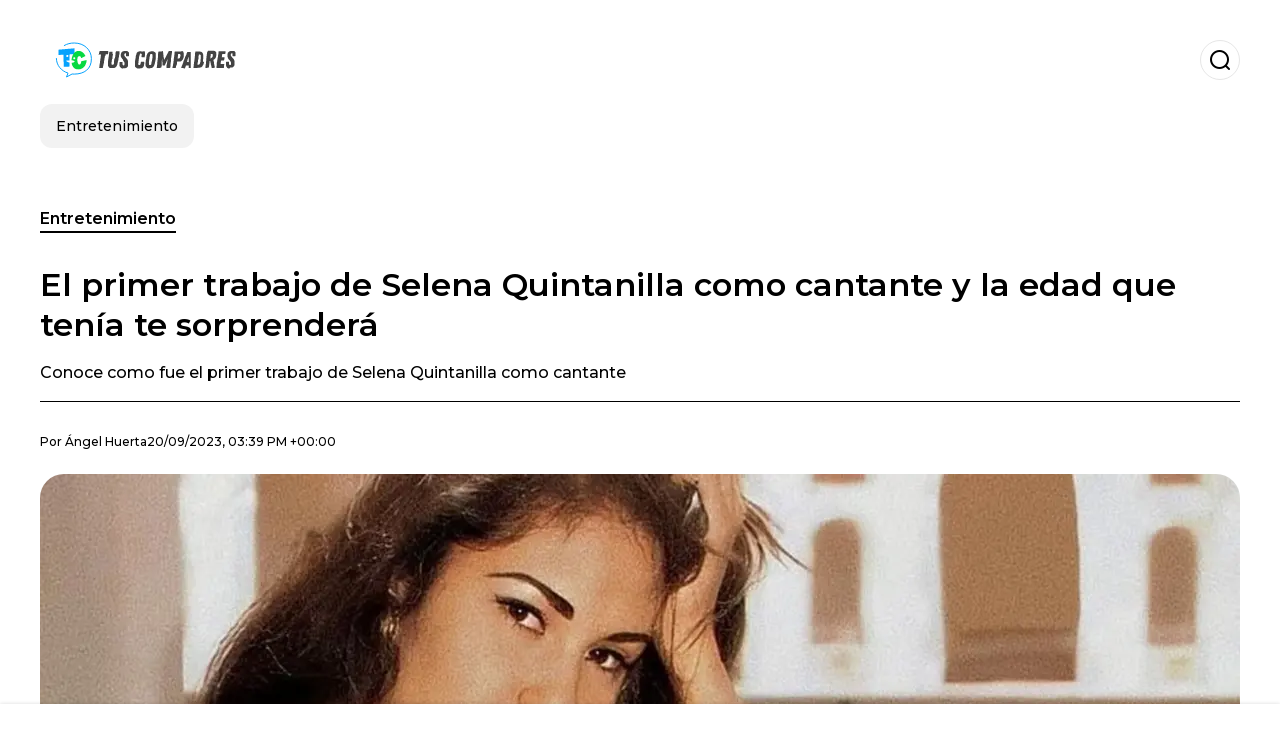

--- FILE ---
content_type: text/html; charset=utf-8
request_url: https://www.tuscompadres.com/entretenimiento/El-primer-trabajo-de-Selena-Quintanilla-como-cantante-y-la-edad-que-tenia-te-sorprendera-20230920-0001.html
body_size: 19582
content:
<!DOCTYPE html><html lang="es-MX"><head><meta charSet="utf-8"/><meta name="viewport" content="width=device-width"/><meta name="twitter:card" content="summary_large_image"/><meta name="twitter:creator" content="@tus-compadres"/><meta property="og:locale" content="es_ES"/><meta property="og:site_name" content="Tus Compadres"/><script type="application/ld+json">{"@context":"https://schema.org","@type":"NewsMediaOrganization","@id":"https://www.tuscompadres.com/#organization","name":"Tus Compadres","description":"Tus Compadres","url":"https://www.tuscompadres.com","sameAs":[],"logo":{"@id":"https://www.tuscompadres.com/#logo","@type":"ImageObject","url":"https://www.tuscompadres.com/image/tuscompadrescom/logo.svg","height":60,"width":255}}</script><script type="application/ld+json">{"@type":"WebSite","@id":"https://www.tuscompadres.com/#website","url":"https://www.tuscompadres.com","name":"Tus Compadres","alternateName":"Tus Compadres","publisher":{"@id":"https://www.tuscompadres.com/#organization"},"potentialAction":{"@type":"SearchAction","target":"https://www.tuscompadres.com/s?q","queryInput":"search_term_string"},"inLanguage":"es-MX"}</script><script type="application/ld+json">{"@context":"https://schema.org","@type":"NewsArticle","url":"https://www.tuscompadres.com/entretenimiento/El-primer-trabajo-de-Selena-Quintanilla-como-cantante-y-la-edad-que-tenia-te-sorprendera-20230920-0001.html","headline":"El primer trabajo de Selena Quintanilla como cantante y la edad que tenía te sorprenderá","image":["https://www.tuscompadres.com/image/tuscompadrescom/conoce-como-fue-el-primer-trabajo-de-selena-quintanilla-como-cantante-1703773988-hq.webp"],"articleSection":"Entretenimiento","description":"Conoce como fue el primer trabajo de Selena Quintanilla como cantante ","datePublished":"2023-09-20T15:39:13Z","dateCreated":"2023-09-20T15:39:13Z","keywords":"Trabajos,Selena Quintanilla,Curiosidades","articleBody":"Selena Quintanilla ha quedado enmarcada en la industria musical y en la vida de sus miles de fanáticos quienes hasta la fecha siguen recordando a la cantante, quien se convirtió en una de las mejores cantantes de la música texana en la que interpretó grandes temas como “Amor prohibido”, “Como la flor”, “Carcacha” y algunos otros temas. Gracias al enorme talento que demostró Selena Quintanilla se convirtió en un icono de la música, quien lamentablemente después de su fallecimiento dejó varias anécdotas y algunas curiosidades de su vida que fueron poco conocidas por sus fans, quienes a más de dos décadas de su fallecimiento siguen interesados en cada misterio que hay de su vida.Uno de los misterios o secretos mejor guardados de la vida de Selena Quintanilla, es el primer trabajo que tuvo como cantante, muchos piensan que lo hizo con 16 años de edad pero la realidad es que comenzó a los 6 años cantando en el restaurante que estaba a cargo de su padre, en donde comenzó la famosa agrupación conocida como “Los Dinos”. El legado de Selena QuintanillaComo ya lo dijimos anteriormente, Selena Quintanilla fue una de las artistas más importantes y emblemáticas que han quedado marcadas en los libros de la historia en la música, ya que sus más grandes éxitos han transcurrido de generación en generación y hasta la fecha siguen sonando, lo cual demuestra el enorme talento de la texana.","isAccessibleForFree":true,"wordCount":236,"inLanguage":"es-MX","author":{"@type":"Person","name":"Ángel Huerta","url":"https://www.tuscompadres.com/staff/agarcia","description":""},"publisher":{"@id":"https://www.tuscompadres.com/#organization"}}</script><title>El primer trabajo de Selena Quintanilla como cantante y la edad que tenía te sorprenderá</title><meta name="robots" content="index,follow,max-image-preview:large"/><meta name="description" content="Conoce como fue el primer trabajo de Selena Quintanilla como cantante "/><meta property="og:title" content="El primer trabajo de Selena Quintanilla como cantante y la edad que tenía te sorprenderá"/><meta property="og:description" content="Conoce como fue el primer trabajo de Selena Quintanilla como cantante "/><meta property="og:url" content="https://www.tuscompadres.com/entretenimiento/El-primer-trabajo-de-Selena-Quintanilla-como-cantante-y-la-edad-que-tenia-te-sorprendera-20230920-0001.html"/><meta property="og:type" content="article"/><meta property="article:published_time" content="2023-09-20T15:39:13Z"/><meta property="article:author" content="https://www.tuscompadres.com/staff/agarcia"/><meta property="article:tag" content="Trabajos"/><meta property="article:tag" content="Selena Quintanilla"/><meta property="article:tag" content="Curiosidades"/><meta property="og:image" content="https://www.tuscompadres.com/image/tuscompadrescom/conoce-como-fue-el-primer-trabajo-de-selena-quintanilla-como-cantante-1703773988-hq.webp"/><meta property="og:image:alt" content="Conoce como fue el primer trabajo de Selena Quintanilla como cantante "/><meta property="og:image:width" content="1200"/><meta property="og:image:height" content="600"/><meta name="keywords" content="Trabajos,Selena Quintanilla,Curiosidades"/><meta name="news_keywords" content="Trabajos,Selena Quintanilla,Curiosidades"/><script type="application/ld+json">{"@context":"https://schema.org","@type":"BreadcrumbList","itemListElement":[{"@type":"ListItem","position":1,"item":"https://www.tuscompadres.com/entretenimiento","name":"Entretenimiento"},{"@type":"ListItem","position":2,"item":"https://www.tuscompadres.com//entretenimiento/El-primer-trabajo-de-Selena-Quintanilla-como-cantante-y-la-edad-que-tenia-te-sorprendera-20230920-0001.html","name":"El primer trabajo de Selena Quintanilla como cantante y la edad que tenía te sorprenderá"}]}</script><link rel="alternate" type="application/rss+xml" title="Fuente RSS para Tus Compadres" href="https://www.tuscompadres.com/rss/GoogleNews.xml"/><link rel="canonical" href="https://www.tuscompadres.com/entretenimiento/El-primer-trabajo-de-Selena-Quintanilla-como-cantante-y-la-edad-que-tenia-te-sorprendera-20230920-0001.html"/><link rel="amphtml" href="https://www.tuscompadres.com/entretenimiento/El-primer-trabajo-de-Selena-Quintanilla-como-cantante-y-la-edad-que-tenia-te-sorprendera-20230920-0001.html?amp=1"/><meta name="title" content="El primer trabajo de Selena Quintanilla como cantante y la edad que tenía te sorprenderá"/><link rel="preconnect" href="https://c.amazon-adsystem.com"/><link rel="preconnect" href="https://cdn.ampproject.org"/><link rel="preconnect" href="https://imasdk.googleapis.com"/><link rel="preconnect" href="https://securepubads.g.doubleclick.net"/><link rel="preconnect" href="https://www.googletagmanager.com"/><link rel="preconnect" href="https://dglmni26as6e8.cloudfront.net"/><link rel="preconnect" href="https://c.amazon-adsystem.com"/><link rel="preconnect" href="https://alivia-media-file.s3.us-east-2.amazonaws.com"/><link rel="icon" href="https://www.tuscompadres.com/image/tuscompadrescom/favicon.ico"/><meta name="next-head-count" content="41"/><meta name="language" content="es-MX"/><meta name="distribution" content="global"/><link rel="preload" href="/_next/static/media/4f05ba3a6752a328-s.p.woff2" as="font" type="font/woff2" crossorigin="anonymous" data-next-font="size-adjust"/><link rel="preload" href="/_next/static/media/01483edf80d12793-s.p.woff" as="font" type="font/woff" crossorigin="anonymous" data-next-font="size-adjust"/><link rel="preload" href="/_next/static/css/f4f4fec97db77aac.css" as="style"/><link rel="stylesheet" href="/_next/static/css/f4f4fec97db77aac.css" data-n-g=""/><noscript data-n-css=""></noscript><script defer="" nomodule="" src="/_next/static/chunks/polyfills-c67a75d1b6f99dc8.js"></script><script src="/_next/static/chunks/webpack-0a7439736fc4c08d.js" defer=""></script><script src="/_next/static/chunks/framework-fae63b21a27d6472.js" defer=""></script><script src="/_next/static/chunks/main-dc063f8b07a9adbb.js" defer=""></script><script src="/_next/static/chunks/pages/_app-c12100367a786458.js" defer=""></script><script src="/_next/static/chunks/61-4f7ac79331020880.js" defer=""></script><script src="/_next/static/chunks/869-67b7970660c2c6e8.js" defer=""></script><script src="/_next/static/chunks/725-7c4852c4309069aa.js" defer=""></script><script src="/_next/static/chunks/781-e808051ec514403d.js" defer=""></script><script src="/_next/static/chunks/944-1ecbc0b0e4d2a960.js" defer=""></script><script src="/_next/static/chunks/pages/%5Bsection%5D/%5B...slug%5D-b96f5657a06a69c0.js" defer=""></script><script src="/_next/static/ULk-cC4xDsQ1D646lFxBT/_buildManifest.js" defer=""></script><script src="/_next/static/ULk-cC4xDsQ1D646lFxBT/_ssgManifest.js" defer=""></script><style id="__jsx-3847893678">*{font-family:'__Montserrat_4ab172', '__Montserrat_Fallback_4ab172'}:root{--alivia-font:'__aliviaFont_20dcf3', '__aliviaFont_Fallback_20dcf3'}
      </style></head><body><div id="__next"><link rel="preload" href="https://www.tuscompadres.com/image/tuscompadrescom/logo.svg" as="image" class="jsx-3847893678"/><header id="header"><div class=""><a href="/"><img alt="Tus Compadres" loading="lazy" width="212" height="40" decoding="async" data-nimg="1" class="logo" style="color:transparent" src="https://www.tuscompadres.com/image/tuscompadrescom/logo.svg"/></a><form id="searchbar" method="GET" action="/s" target="_top"><i class="icon search"></i><input class="t-body-s" type="text" name="q" placeholder="Buscar..."/></form></div><div class="menu"><a href="/entretenimiento"><p class="ds-pill">Entretenimiento</p></a></div></header><div id="post"><br/><div class="t-heading-m article-section"><a href="/entretenimiento">Entretenimiento</a></div><h1 class="t-heading-l">El primer trabajo de Selena Quintanilla como cantante y la edad que tenía te sorprenderá</h1><h2 class="t-subheading">Conoce como fue el primer trabajo de Selena Quintanilla como cantante </h2><div class="publishing-info t-body-s"><p>Por<!-- --> <a href="/staff/agarcia">Ángel<!-- --> <!-- -->Huerta</a></p><time dateTime="2023-09-20T15:39:13Z">20/09/2023, 03:39 PM +00:00</time></div><figure class="picture"><div><img alt="Conoce como fue el primer trabajo de Selena Quintanilla como cantante " loading="lazy" width="1200" height="600" decoding="async" data-nimg="1" style="color:transparent" sizes="(max-width: 768px) 100vw, (max-width: 1200px) 50vw, 33vw" srcSet="/_next/image?url=https%3A%2F%2Fwww.tuscompadres.com%2Fimage%2Ftuscompadrescom%2Fconoce-como-fue-el-primer-trabajo-de-selena-quintanilla-como-cantante-1703773988-hq.webp&amp;w=256&amp;q=75 256w, /_next/image?url=https%3A%2F%2Fwww.tuscompadres.com%2Fimage%2Ftuscompadrescom%2Fconoce-como-fue-el-primer-trabajo-de-selena-quintanilla-como-cantante-1703773988-hq.webp&amp;w=384&amp;q=75 384w, /_next/image?url=https%3A%2F%2Fwww.tuscompadres.com%2Fimage%2Ftuscompadrescom%2Fconoce-como-fue-el-primer-trabajo-de-selena-quintanilla-como-cantante-1703773988-hq.webp&amp;w=640&amp;q=75 640w, /_next/image?url=https%3A%2F%2Fwww.tuscompadres.com%2Fimage%2Ftuscompadrescom%2Fconoce-como-fue-el-primer-trabajo-de-selena-quintanilla-como-cantante-1703773988-hq.webp&amp;w=750&amp;q=75 750w, /_next/image?url=https%3A%2F%2Fwww.tuscompadres.com%2Fimage%2Ftuscompadrescom%2Fconoce-como-fue-el-primer-trabajo-de-selena-quintanilla-como-cantante-1703773988-hq.webp&amp;w=828&amp;q=75 828w, /_next/image?url=https%3A%2F%2Fwww.tuscompadres.com%2Fimage%2Ftuscompadrescom%2Fconoce-como-fue-el-primer-trabajo-de-selena-quintanilla-como-cantante-1703773988-hq.webp&amp;w=1080&amp;q=75 1080w, /_next/image?url=https%3A%2F%2Fwww.tuscompadres.com%2Fimage%2Ftuscompadrescom%2Fconoce-como-fue-el-primer-trabajo-de-selena-quintanilla-como-cantante-1703773988-hq.webp&amp;w=1200&amp;q=75 1200w, /_next/image?url=https%3A%2F%2Fwww.tuscompadres.com%2Fimage%2Ftuscompadrescom%2Fconoce-como-fue-el-primer-trabajo-de-selena-quintanilla-como-cantante-1703773988-hq.webp&amp;w=1920&amp;q=75 1920w, /_next/image?url=https%3A%2F%2Fwww.tuscompadres.com%2Fimage%2Ftuscompadrescom%2Fconoce-como-fue-el-primer-trabajo-de-selena-quintanilla-como-cantante-1703773988-hq.webp&amp;w=2048&amp;q=75 2048w, /_next/image?url=https%3A%2F%2Fwww.tuscompadres.com%2Fimage%2Ftuscompadrescom%2Fconoce-como-fue-el-primer-trabajo-de-selena-quintanilla-como-cantante-1703773988-hq.webp&amp;w=3840&amp;q=75 3840w" src="/_next/image?url=https%3A%2F%2Fwww.tuscompadres.com%2Fimage%2Ftuscompadrescom%2Fconoce-como-fue-el-primer-trabajo-de-selena-quintanilla-como-cantante-1703773988-hq.webp&amp;w=3840&amp;q=75"/></div><figcaption class="t-body-m"> <!-- -->Conoce como fue el primer trabajo de Selena Quintanilla como cantante </figcaption></figure><div class="sharing-section"><div class="social-share-container"><h3 class="t-heading-s">Compartir en<!-- -->:</h3><div class="social-buttons"><a href="https://twitter.com/intent/tweet?url=https%3A%2F%2Fwww.tuscompadres.com%2Fentretenimiento%2FEl-primer-trabajo-de-Selena-Quintanilla-como-cantante-y-la-edad-que-tenia-te-sorprendera-20230920-0001.html&amp;text=El%20primer%20trabajo%20de%20Selena%20Quintanilla%20como%20cantante%20y%20la%20edad%20que%20ten%C3%ADa%20te%20sorprender%C3%A1" target="_blank" rel="noopener noreferrer" class="social-button twitter" aria-label="Share on Twitter"><span class="icon-wrapper"><i class="icon twitter"></i></span></a><a href="https://www.facebook.com/sharer/sharer.php?u=https%3A%2F%2Fwww.tuscompadres.com%2Fentretenimiento%2FEl-primer-trabajo-de-Selena-Quintanilla-como-cantante-y-la-edad-que-tenia-te-sorprendera-20230920-0001.html" target="_blank" rel="noopener noreferrer" class="social-button facebook" aria-label="Share on Facebook"><span class="icon-wrapper"><i class="icon facebook"></i></span></a><a href="https://www.linkedin.com/sharing/share-offsite/?url=https%3A%2F%2Fwww.tuscompadres.com%2Fentretenimiento%2FEl-primer-trabajo-de-Selena-Quintanilla-como-cantante-y-la-edad-que-tenia-te-sorprendera-20230920-0001.html" target="_blank" rel="noopener noreferrer" class="social-button linkedin" aria-label="Share on LinkedIn"><span class="icon-wrapper"><svg xmlns="http://www.w3.org/2000/svg" viewBox="0 0 24 24" width="1em" height="1em" fill="currentColor" class=""><path d="M20.447 20.452h-3.554v-5.569c0-1.328-.027-3.037-1.852-3.037-1.853 0-2.136 1.445-2.136 2.939v5.667H9.351V9h3.414v1.561h.046c.477-.9 1.637-1.85 3.37-1.85 3.601 0 4.267 2.37 4.267 5.455v6.286zM5.337 7.433c-1.144 0-2.063-.926-2.063-2.065 0-1.138.92-2.063 2.063-2.063 1.14 0 2.064.925 2.064 2.063 0 1.139-.925 2.065-2.064 2.065zm1.782 13.019H3.555V9h3.564v11.452zM22.225 0H1.771C.792 0 0 .774 0 1.729v20.542C0 23.227.792 24 1.771 24h20.451C23.2 24 24 23.227 24 22.271V1.729C24 .774 23.2 0 22.222 0h.003z"></path></svg></span></a><a href="https://api.whatsapp.com/send?text=El%20primer%20trabajo%20de%20Selena%20Quintanilla%20como%20cantante%20y%20la%20edad%20que%20ten%C3%ADa%20te%20sorprender%C3%A1%20https%3A%2F%2Fwww.tuscompadres.com%2Fentretenimiento%2FEl-primer-trabajo-de-Selena-Quintanilla-como-cantante-y-la-edad-que-tenia-te-sorprendera-20230920-0001.html" target="_blank" rel="noopener noreferrer" class="social-button whatsapp" aria-label="Share on WhatsApp"><span class="icon-wrapper"><svg xmlns="http://www.w3.org/2000/svg" viewBox="0 0 24 24" width="1em" height="1em" fill="currentColor" class=""><path d="M17.472 14.382c-.297-.149-1.758-.867-2.03-.967-.273-.099-.471-.148-.67.15-.197.297-.767.966-.94 1.164-.173.199-.347.223-.644.075-.297-.15-1.255-.463-2.39-1.475-.883-.788-1.48-1.761-1.653-2.059-.173-.297-.018-.458.13-.606.134-.133.298-.347.446-.52.149-.174.198-.298.298-.497.099-.198.05-.371-.025-.52-.075-.149-.669-1.612-.916-2.207-.242-.579-.487-.5-.669-.51-.173-.008-.371-.01-.57-.01-.198 0-.52.074-.792.372-.272.297-1.04 1.016-1.04 2.479 0 1.462 1.065 2.875 1.213 3.074.149.198 2.096 3.2 5.077 4.487.709.306 1.262.489 1.694.625.712.227 1.36.195 1.871.118.571-.085 1.758-.719 2.006-1.413.248-.694.248-1.289.173-1.413-.074-.124-.272-.198-.57-.347m-5.421 7.403h-.004a9.87 9.87 0 01-5.031-1.378l-.361-.214-3.741.982.998-3.648-.235-.374a9.86 9.86 0 01-1.51-5.26c.001-5.45 4.436-9.884 9.888-9.884 2.64 0 5.122 1.03 6.988 2.898a9.825 9.825 0 012.893 6.994c-.003 5.45-4.437 9.884-9.885 9.884m8.413-18.297A11.815 11.815 0 0012.05 0C5.495 0 .16 5.335.157 11.892c0 2.096.547 4.142 1.588 5.945L.057 24l6.305-1.654a11.882 11.882 0 005.683 1.448h.005c6.554 0 11.89-5.335 11.893-11.893a11.821 11.821 0 00-3.48-8.413z"></path></svg></span></a></div></div></div><ul class="recommended"></ul><div class="body t-body-l"><p class="paragraph"><strong>Selena Quintanilla</strong> ha quedado enmarcada en la industria musical y en la vida de sus miles de fanáticos quienes hasta la fecha siguen recordando a la cantante, quien se convirtió en una de las mejores cantantes de la música texana en la que interpretó grandes temas como “Amor prohibido”, “Como la flor”, “Carcacha” y algunos otros temas.</p><p class="paragraph"> </p><p class="paragraph">Gracias al enorme talento que demostró <strong>Selena Quintanilla</strong> se convirtió en un icono de la música, quien lamentablemente después de su fallecimiento dejó varias anécdotas y algunas curiosidades de su vida que fueron poco conocidas por sus fans, quienes a más de dos décadas de su fallecimiento siguen interesados en cada misterio que hay de su vida.</p><p class="paragraph">Uno de los misterios o secretos mejor guardados de la vida de <strong>Selena Quintanilla, </strong>es el primer trabajo que tuvo como cantante, muchos piensan que lo hizo con 16 años de edad pero la realidad es que comenzó a los 6 años cantando en el restaurante que estaba a cargo de su padre, en donde comenzó la famosa agrupación conocida como “Los Dinos”.</p><p class="paragraph"> </p><h2 class="heading-2">El legado de Selena Quintanilla</h2><p class="paragraph">Como ya lo dijimos anteriormente, <strong>Selena Quintanilla</strong> fue una de las artistas más importantes y emblemáticas que han quedado marcadas en los libros de la historia en la música, ya que sus más grandes éxitos han transcurrido de generación en generación y hasta la fecha siguen sonando, lo cual demuestra el enorme talento de la texana.</p></div><div class="tags"><h3 class="t-heading-s">Temas</h3><div class="tag-list"><a href="/tag/trabajos-t0"><p class="ds-tag secondary false">Trabajos</p></a><a href="/tag/selena-quintanilla-t3136"><p class="ds-tag secondary false">Selena Quintanilla</p></a><a href="/tag/curiosidades-t0"><p class="ds-tag secondary false">Curiosidades</p></a></div></div><br/><div class="sharing-section"><div class="social-share-container"><h3 class="t-heading-s">Compartir en<!-- -->:</h3><div class="social-buttons"><a href="https://twitter.com/intent/tweet?url=https%3A%2F%2Fwww.tuscompadres.com%2Fentretenimiento%2FEl-primer-trabajo-de-Selena-Quintanilla-como-cantante-y-la-edad-que-tenia-te-sorprendera-20230920-0001.html&amp;text=El%20primer%20trabajo%20de%20Selena%20Quintanilla%20como%20cantante%20y%20la%20edad%20que%20ten%C3%ADa%20te%20sorprender%C3%A1" target="_blank" rel="noopener noreferrer" class="social-button twitter" aria-label="Share on Twitter"><span class="icon-wrapper"><i class="icon twitter"></i></span></a><a href="https://www.facebook.com/sharer/sharer.php?u=https%3A%2F%2Fwww.tuscompadres.com%2Fentretenimiento%2FEl-primer-trabajo-de-Selena-Quintanilla-como-cantante-y-la-edad-que-tenia-te-sorprendera-20230920-0001.html" target="_blank" rel="noopener noreferrer" class="social-button facebook" aria-label="Share on Facebook"><span class="icon-wrapper"><i class="icon facebook"></i></span></a><a href="https://www.linkedin.com/sharing/share-offsite/?url=https%3A%2F%2Fwww.tuscompadres.com%2Fentretenimiento%2FEl-primer-trabajo-de-Selena-Quintanilla-como-cantante-y-la-edad-que-tenia-te-sorprendera-20230920-0001.html" target="_blank" rel="noopener noreferrer" class="social-button linkedin" aria-label="Share on LinkedIn"><span class="icon-wrapper"><svg xmlns="http://www.w3.org/2000/svg" viewBox="0 0 24 24" width="1em" height="1em" fill="currentColor" class=""><path d="M20.447 20.452h-3.554v-5.569c0-1.328-.027-3.037-1.852-3.037-1.853 0-2.136 1.445-2.136 2.939v5.667H9.351V9h3.414v1.561h.046c.477-.9 1.637-1.85 3.37-1.85 3.601 0 4.267 2.37 4.267 5.455v6.286zM5.337 7.433c-1.144 0-2.063-.926-2.063-2.065 0-1.138.92-2.063 2.063-2.063 1.14 0 2.064.925 2.064 2.063 0 1.139-.925 2.065-2.064 2.065zm1.782 13.019H3.555V9h3.564v11.452zM22.225 0H1.771C.792 0 0 .774 0 1.729v20.542C0 23.227.792 24 1.771 24h20.451C23.2 24 24 23.227 24 22.271V1.729C24 .774 23.2 0 22.222 0h.003z"></path></svg></span></a><a href="https://api.whatsapp.com/send?text=El%20primer%20trabajo%20de%20Selena%20Quintanilla%20como%20cantante%20y%20la%20edad%20que%20ten%C3%ADa%20te%20sorprender%C3%A1%20https%3A%2F%2Fwww.tuscompadres.com%2Fentretenimiento%2FEl-primer-trabajo-de-Selena-Quintanilla-como-cantante-y-la-edad-que-tenia-te-sorprendera-20230920-0001.html" target="_blank" rel="noopener noreferrer" class="social-button whatsapp" aria-label="Share on WhatsApp"><span class="icon-wrapper"><svg xmlns="http://www.w3.org/2000/svg" viewBox="0 0 24 24" width="1em" height="1em" fill="currentColor" class=""><path d="M17.472 14.382c-.297-.149-1.758-.867-2.03-.967-.273-.099-.471-.148-.67.15-.197.297-.767.966-.94 1.164-.173.199-.347.223-.644.075-.297-.15-1.255-.463-2.39-1.475-.883-.788-1.48-1.761-1.653-2.059-.173-.297-.018-.458.13-.606.134-.133.298-.347.446-.52.149-.174.198-.298.298-.497.099-.198.05-.371-.025-.52-.075-.149-.669-1.612-.916-2.207-.242-.579-.487-.5-.669-.51-.173-.008-.371-.01-.57-.01-.198 0-.52.074-.792.372-.272.297-1.04 1.016-1.04 2.479 0 1.462 1.065 2.875 1.213 3.074.149.198 2.096 3.2 5.077 4.487.709.306 1.262.489 1.694.625.712.227 1.36.195 1.871.118.571-.085 1.758-.719 2.006-1.413.248-.694.248-1.289.173-1.413-.074-.124-.272-.198-.57-.347m-5.421 7.403h-.004a9.87 9.87 0 01-5.031-1.378l-.361-.214-3.741.982.998-3.648-.235-.374a9.86 9.86 0 01-1.51-5.26c.001-5.45 4.436-9.884 9.888-9.884 2.64 0 5.122 1.03 6.988 2.898a9.825 9.825 0 012.893 6.994c-.003 5.45-4.437 9.884-9.885 9.884m8.413-18.297A11.815 11.815 0 0012.05 0C5.495 0 .16 5.335.157 11.892c0 2.096.547 4.142 1.588 5.945L.057 24l6.305-1.654a11.882 11.882 0 005.683 1.448h.005c6.554 0 11.89-5.335 11.893-11.893a11.821 11.821 0 00-3.48-8.413z"></path></svg></span></a></div></div></div><div class="related-posts"><h3 class="t-heading-s">También te puede interesar</h3><ul><li><a href="/entretenimiento/El-escalofriante-pacto-que-hizo-Chespirito-por-fama-y-dinero-que-nadie-conocia-20231015-0007.html"><figure><img alt="Conoce el pacto que hizo Chespirito antes de ser famoso " loading="lazy" width="372" height="210" decoding="async" data-nimg="1" style="color:transparent" sizes="(max-width: 640px) 100vw, (max-width: 1024px) 50vw, 33vw" srcSet="/_next/image?url=https%3A%2F%2Fwww.tuscompadres.com%2Fimage%2Ftuscompadrescom%2Fconoce-el-pacto-que-hizo-chespirito-antes-de-ser-famoso-1703774149-lq.webp&amp;w=256&amp;q=75 256w, /_next/image?url=https%3A%2F%2Fwww.tuscompadres.com%2Fimage%2Ftuscompadrescom%2Fconoce-el-pacto-que-hizo-chespirito-antes-de-ser-famoso-1703774149-lq.webp&amp;w=384&amp;q=75 384w, /_next/image?url=https%3A%2F%2Fwww.tuscompadres.com%2Fimage%2Ftuscompadrescom%2Fconoce-el-pacto-que-hizo-chespirito-antes-de-ser-famoso-1703774149-lq.webp&amp;w=640&amp;q=75 640w, /_next/image?url=https%3A%2F%2Fwww.tuscompadres.com%2Fimage%2Ftuscompadrescom%2Fconoce-el-pacto-que-hizo-chespirito-antes-de-ser-famoso-1703774149-lq.webp&amp;w=750&amp;q=75 750w, /_next/image?url=https%3A%2F%2Fwww.tuscompadres.com%2Fimage%2Ftuscompadrescom%2Fconoce-el-pacto-que-hizo-chespirito-antes-de-ser-famoso-1703774149-lq.webp&amp;w=828&amp;q=75 828w, /_next/image?url=https%3A%2F%2Fwww.tuscompadres.com%2Fimage%2Ftuscompadrescom%2Fconoce-el-pacto-que-hizo-chespirito-antes-de-ser-famoso-1703774149-lq.webp&amp;w=1080&amp;q=75 1080w, /_next/image?url=https%3A%2F%2Fwww.tuscompadres.com%2Fimage%2Ftuscompadrescom%2Fconoce-el-pacto-que-hizo-chespirito-antes-de-ser-famoso-1703774149-lq.webp&amp;w=1200&amp;q=75 1200w, /_next/image?url=https%3A%2F%2Fwww.tuscompadres.com%2Fimage%2Ftuscompadrescom%2Fconoce-el-pacto-que-hizo-chespirito-antes-de-ser-famoso-1703774149-lq.webp&amp;w=1920&amp;q=75 1920w, /_next/image?url=https%3A%2F%2Fwww.tuscompadres.com%2Fimage%2Ftuscompadrescom%2Fconoce-el-pacto-que-hizo-chespirito-antes-de-ser-famoso-1703774149-lq.webp&amp;w=2048&amp;q=75 2048w, /_next/image?url=https%3A%2F%2Fwww.tuscompadres.com%2Fimage%2Ftuscompadrescom%2Fconoce-el-pacto-que-hizo-chespirito-antes-de-ser-famoso-1703774149-lq.webp&amp;w=3840&amp;q=75 3840w" src="/_next/image?url=https%3A%2F%2Fwww.tuscompadres.com%2Fimage%2Ftuscompadrescom%2Fconoce-el-pacto-que-hizo-chespirito-antes-de-ser-famoso-1703774149-lq.webp&amp;w=3840&amp;q=75"/></figure><h4 class="t-body-s">El escalofriante pacto que hizo Chespirito por fama y dinero que nadie conocía</h4></a></li><li><a href="/entretenimiento/El-amuleto-la-suerte-que-lleva-Peso-Pluma-en-sus-conciertos-20231015-0006.html"><figure><img alt="Descubre cual es el amuleto de la suerte que acompaña a Peso Pluma " loading="lazy" width="372" height="210" decoding="async" data-nimg="1" style="color:transparent" sizes="(max-width: 640px) 100vw, (max-width: 1024px) 50vw, 33vw" srcSet="/_next/image?url=https%3A%2F%2Fwww.tuscompadres.com%2Fimage%2Ftuscompadrescom%2Fdescubre-cual-es-el-amuleto-de-la-suerte-que-acompana-a-peso-pluma-1703774147-lq.webp&amp;w=256&amp;q=75 256w, /_next/image?url=https%3A%2F%2Fwww.tuscompadres.com%2Fimage%2Ftuscompadrescom%2Fdescubre-cual-es-el-amuleto-de-la-suerte-que-acompana-a-peso-pluma-1703774147-lq.webp&amp;w=384&amp;q=75 384w, /_next/image?url=https%3A%2F%2Fwww.tuscompadres.com%2Fimage%2Ftuscompadrescom%2Fdescubre-cual-es-el-amuleto-de-la-suerte-que-acompana-a-peso-pluma-1703774147-lq.webp&amp;w=640&amp;q=75 640w, /_next/image?url=https%3A%2F%2Fwww.tuscompadres.com%2Fimage%2Ftuscompadrescom%2Fdescubre-cual-es-el-amuleto-de-la-suerte-que-acompana-a-peso-pluma-1703774147-lq.webp&amp;w=750&amp;q=75 750w, /_next/image?url=https%3A%2F%2Fwww.tuscompadres.com%2Fimage%2Ftuscompadrescom%2Fdescubre-cual-es-el-amuleto-de-la-suerte-que-acompana-a-peso-pluma-1703774147-lq.webp&amp;w=828&amp;q=75 828w, /_next/image?url=https%3A%2F%2Fwww.tuscompadres.com%2Fimage%2Ftuscompadrescom%2Fdescubre-cual-es-el-amuleto-de-la-suerte-que-acompana-a-peso-pluma-1703774147-lq.webp&amp;w=1080&amp;q=75 1080w, /_next/image?url=https%3A%2F%2Fwww.tuscompadres.com%2Fimage%2Ftuscompadrescom%2Fdescubre-cual-es-el-amuleto-de-la-suerte-que-acompana-a-peso-pluma-1703774147-lq.webp&amp;w=1200&amp;q=75 1200w, /_next/image?url=https%3A%2F%2Fwww.tuscompadres.com%2Fimage%2Ftuscompadrescom%2Fdescubre-cual-es-el-amuleto-de-la-suerte-que-acompana-a-peso-pluma-1703774147-lq.webp&amp;w=1920&amp;q=75 1920w, /_next/image?url=https%3A%2F%2Fwww.tuscompadres.com%2Fimage%2Ftuscompadrescom%2Fdescubre-cual-es-el-amuleto-de-la-suerte-que-acompana-a-peso-pluma-1703774147-lq.webp&amp;w=2048&amp;q=75 2048w, /_next/image?url=https%3A%2F%2Fwww.tuscompadres.com%2Fimage%2Ftuscompadrescom%2Fdescubre-cual-es-el-amuleto-de-la-suerte-que-acompana-a-peso-pluma-1703774147-lq.webp&amp;w=3840&amp;q=75 3840w" src="/_next/image?url=https%3A%2F%2Fwww.tuscompadres.com%2Fimage%2Ftuscompadrescom%2Fdescubre-cual-es-el-amuleto-de-la-suerte-que-acompana-a-peso-pluma-1703774147-lq.webp&amp;w=3840&amp;q=75"/></figure><h4 class="t-body-s">El amuleto la suerte que lleva Peso Pluma en sus conciertos</h4></a></li><li><a href="/entretenimiento/La-razon-por-la-que-Marc-Anthony-no-puede-vivir-sin-gafas-de-sol-20231015-0005.html"><figure><img alt="Descubre porque Marc Anthony no sale sin sus gafas " loading="lazy" width="372" height="210" decoding="async" data-nimg="1" style="color:transparent" sizes="(max-width: 640px) 100vw, (max-width: 1024px) 50vw, 33vw" srcSet="/_next/image?url=https%3A%2F%2Fwww.tuscompadres.com%2Fimage%2Ftuscompadrescom%2Fdescubre-porque-marc-anthony-no-sale-sin-sus-gafas-1703774144-lq.webp&amp;w=256&amp;q=75 256w, /_next/image?url=https%3A%2F%2Fwww.tuscompadres.com%2Fimage%2Ftuscompadrescom%2Fdescubre-porque-marc-anthony-no-sale-sin-sus-gafas-1703774144-lq.webp&amp;w=384&amp;q=75 384w, /_next/image?url=https%3A%2F%2Fwww.tuscompadres.com%2Fimage%2Ftuscompadrescom%2Fdescubre-porque-marc-anthony-no-sale-sin-sus-gafas-1703774144-lq.webp&amp;w=640&amp;q=75 640w, /_next/image?url=https%3A%2F%2Fwww.tuscompadres.com%2Fimage%2Ftuscompadrescom%2Fdescubre-porque-marc-anthony-no-sale-sin-sus-gafas-1703774144-lq.webp&amp;w=750&amp;q=75 750w, /_next/image?url=https%3A%2F%2Fwww.tuscompadres.com%2Fimage%2Ftuscompadrescom%2Fdescubre-porque-marc-anthony-no-sale-sin-sus-gafas-1703774144-lq.webp&amp;w=828&amp;q=75 828w, /_next/image?url=https%3A%2F%2Fwww.tuscompadres.com%2Fimage%2Ftuscompadrescom%2Fdescubre-porque-marc-anthony-no-sale-sin-sus-gafas-1703774144-lq.webp&amp;w=1080&amp;q=75 1080w, /_next/image?url=https%3A%2F%2Fwww.tuscompadres.com%2Fimage%2Ftuscompadrescom%2Fdescubre-porque-marc-anthony-no-sale-sin-sus-gafas-1703774144-lq.webp&amp;w=1200&amp;q=75 1200w, /_next/image?url=https%3A%2F%2Fwww.tuscompadres.com%2Fimage%2Ftuscompadrescom%2Fdescubre-porque-marc-anthony-no-sale-sin-sus-gafas-1703774144-lq.webp&amp;w=1920&amp;q=75 1920w, /_next/image?url=https%3A%2F%2Fwww.tuscompadres.com%2Fimage%2Ftuscompadrescom%2Fdescubre-porque-marc-anthony-no-sale-sin-sus-gafas-1703774144-lq.webp&amp;w=2048&amp;q=75 2048w, /_next/image?url=https%3A%2F%2Fwww.tuscompadres.com%2Fimage%2Ftuscompadrescom%2Fdescubre-porque-marc-anthony-no-sale-sin-sus-gafas-1703774144-lq.webp&amp;w=3840&amp;q=75 3840w" src="/_next/image?url=https%3A%2F%2Fwww.tuscompadres.com%2Fimage%2Ftuscompadrescom%2Fdescubre-porque-marc-anthony-no-sale-sin-sus-gafas-1703774144-lq.webp&amp;w=3840&amp;q=75"/></figure><h4 class="t-body-s">La razón por la que Marc Anthony no puede vivir sin gafas de sol</h4></a></li><li><a href="/entretenimiento/La-perdida-millonaria-de-Chespirito-que-casi-lo-deja-en-la-quiebra-20231015-0003.html"><figure><img alt="Descubre los millones que perdió Chespirito por un grave error que cometió " loading="lazy" width="372" height="210" decoding="async" data-nimg="1" style="color:transparent" sizes="(max-width: 640px) 100vw, (max-width: 1024px) 50vw, 33vw" srcSet="/_next/image?url=https%3A%2F%2Fwww.tuscompadres.com%2Fimage%2Ftuscompadrescom%2Fdescubre-los-millones-que-perdio-chespirito-por-un-grave-error-que-cometio-1703774140-lq.webp&amp;w=256&amp;q=75 256w, /_next/image?url=https%3A%2F%2Fwww.tuscompadres.com%2Fimage%2Ftuscompadrescom%2Fdescubre-los-millones-que-perdio-chespirito-por-un-grave-error-que-cometio-1703774140-lq.webp&amp;w=384&amp;q=75 384w, /_next/image?url=https%3A%2F%2Fwww.tuscompadres.com%2Fimage%2Ftuscompadrescom%2Fdescubre-los-millones-que-perdio-chespirito-por-un-grave-error-que-cometio-1703774140-lq.webp&amp;w=640&amp;q=75 640w, /_next/image?url=https%3A%2F%2Fwww.tuscompadres.com%2Fimage%2Ftuscompadrescom%2Fdescubre-los-millones-que-perdio-chespirito-por-un-grave-error-que-cometio-1703774140-lq.webp&amp;w=750&amp;q=75 750w, /_next/image?url=https%3A%2F%2Fwww.tuscompadres.com%2Fimage%2Ftuscompadrescom%2Fdescubre-los-millones-que-perdio-chespirito-por-un-grave-error-que-cometio-1703774140-lq.webp&amp;w=828&amp;q=75 828w, /_next/image?url=https%3A%2F%2Fwww.tuscompadres.com%2Fimage%2Ftuscompadrescom%2Fdescubre-los-millones-que-perdio-chespirito-por-un-grave-error-que-cometio-1703774140-lq.webp&amp;w=1080&amp;q=75 1080w, /_next/image?url=https%3A%2F%2Fwww.tuscompadres.com%2Fimage%2Ftuscompadrescom%2Fdescubre-los-millones-que-perdio-chespirito-por-un-grave-error-que-cometio-1703774140-lq.webp&amp;w=1200&amp;q=75 1200w, /_next/image?url=https%3A%2F%2Fwww.tuscompadres.com%2Fimage%2Ftuscompadrescom%2Fdescubre-los-millones-que-perdio-chespirito-por-un-grave-error-que-cometio-1703774140-lq.webp&amp;w=1920&amp;q=75 1920w, /_next/image?url=https%3A%2F%2Fwww.tuscompadres.com%2Fimage%2Ftuscompadrescom%2Fdescubre-los-millones-que-perdio-chespirito-por-un-grave-error-que-cometio-1703774140-lq.webp&amp;w=2048&amp;q=75 2048w, /_next/image?url=https%3A%2F%2Fwww.tuscompadres.com%2Fimage%2Ftuscompadrescom%2Fdescubre-los-millones-que-perdio-chespirito-por-un-grave-error-que-cometio-1703774140-lq.webp&amp;w=3840&amp;q=75 3840w" src="/_next/image?url=https%3A%2F%2Fwww.tuscompadres.com%2Fimage%2Ftuscompadrescom%2Fdescubre-los-millones-que-perdio-chespirito-por-un-grave-error-que-cometio-1703774140-lq.webp&amp;w=3840&amp;q=75"/></figure><h4 class="t-body-s">La pérdida millonaria de Chespirito que casi lo deja en la quiebra</h4></a></li></ul></div><div id="posts-list"><h2 class="t-heading-s" style="margin-top:24px">Más noticias</h2><ul><li><a href="/entretenimiento/video-el-oso-perezoso-que-imito-a-harry-potter-y-su-vuelo-en-escoba-y-se-hizo-viral-20240930-9694.html"><div class="picture"><img alt="Harry Potter volando en un juego en Howards, a la derecha, el perezoso colgado de una escoba (Fuente:  La Vanguardia y Miami Diario)  " loading="lazy" width="372" height="210" decoding="async" data-nimg="1" style="color:transparent" sizes="(max-width: 640px) 100vw, (max-width: 1024px) 50vw, 33vw" srcSet="/_next/image?url=https%3A%2F%2Fwww.tuscompadres.com%2Fimage%2Ftuscompadrescom%2Fharry-potter-volando-en-un-juego-en-howards-a-la-derecha-el-perezoso-colgado-de-una-escoba-fuente-la-vanguardia-y-miami-diario-1727731563-lq.webp&amp;w=256&amp;q=75 256w, /_next/image?url=https%3A%2F%2Fwww.tuscompadres.com%2Fimage%2Ftuscompadrescom%2Fharry-potter-volando-en-un-juego-en-howards-a-la-derecha-el-perezoso-colgado-de-una-escoba-fuente-la-vanguardia-y-miami-diario-1727731563-lq.webp&amp;w=384&amp;q=75 384w, /_next/image?url=https%3A%2F%2Fwww.tuscompadres.com%2Fimage%2Ftuscompadrescom%2Fharry-potter-volando-en-un-juego-en-howards-a-la-derecha-el-perezoso-colgado-de-una-escoba-fuente-la-vanguardia-y-miami-diario-1727731563-lq.webp&amp;w=640&amp;q=75 640w, /_next/image?url=https%3A%2F%2Fwww.tuscompadres.com%2Fimage%2Ftuscompadrescom%2Fharry-potter-volando-en-un-juego-en-howards-a-la-derecha-el-perezoso-colgado-de-una-escoba-fuente-la-vanguardia-y-miami-diario-1727731563-lq.webp&amp;w=750&amp;q=75 750w, /_next/image?url=https%3A%2F%2Fwww.tuscompadres.com%2Fimage%2Ftuscompadrescom%2Fharry-potter-volando-en-un-juego-en-howards-a-la-derecha-el-perezoso-colgado-de-una-escoba-fuente-la-vanguardia-y-miami-diario-1727731563-lq.webp&amp;w=828&amp;q=75 828w, /_next/image?url=https%3A%2F%2Fwww.tuscompadres.com%2Fimage%2Ftuscompadrescom%2Fharry-potter-volando-en-un-juego-en-howards-a-la-derecha-el-perezoso-colgado-de-una-escoba-fuente-la-vanguardia-y-miami-diario-1727731563-lq.webp&amp;w=1080&amp;q=75 1080w, /_next/image?url=https%3A%2F%2Fwww.tuscompadres.com%2Fimage%2Ftuscompadrescom%2Fharry-potter-volando-en-un-juego-en-howards-a-la-derecha-el-perezoso-colgado-de-una-escoba-fuente-la-vanguardia-y-miami-diario-1727731563-lq.webp&amp;w=1200&amp;q=75 1200w, /_next/image?url=https%3A%2F%2Fwww.tuscompadres.com%2Fimage%2Ftuscompadrescom%2Fharry-potter-volando-en-un-juego-en-howards-a-la-derecha-el-perezoso-colgado-de-una-escoba-fuente-la-vanguardia-y-miami-diario-1727731563-lq.webp&amp;w=1920&amp;q=75 1920w, /_next/image?url=https%3A%2F%2Fwww.tuscompadres.com%2Fimage%2Ftuscompadrescom%2Fharry-potter-volando-en-un-juego-en-howards-a-la-derecha-el-perezoso-colgado-de-una-escoba-fuente-la-vanguardia-y-miami-diario-1727731563-lq.webp&amp;w=2048&amp;q=75 2048w, /_next/image?url=https%3A%2F%2Fwww.tuscompadres.com%2Fimage%2Ftuscompadrescom%2Fharry-potter-volando-en-un-juego-en-howards-a-la-derecha-el-perezoso-colgado-de-una-escoba-fuente-la-vanguardia-y-miami-diario-1727731563-lq.webp&amp;w=3840&amp;q=75 3840w" src="/_next/image?url=https%3A%2F%2Fwww.tuscompadres.com%2Fimage%2Ftuscompadrescom%2Fharry-potter-volando-en-un-juego-en-howards-a-la-derecha-el-perezoso-colgado-de-una-escoba-fuente-la-vanguardia-y-miami-diario-1727731563-lq.webp&amp;w=3840&amp;q=75"/></div><h2 class="t-heading-l">(VIDEO) El Oso perezoso que imitó a Harry Potter y su vuelo en escoba y se hizo viral</h2><div><div><figure style="background-image:url(https://lh3.googleusercontent.com/a/ACg8ocLolgF4uqDRna5fbxj2s_aXC9mk-_art5MpUkRWzS8JcWnWths=s96-c)"></figure><p class="t-body-s">30/09/2024</p></div><button class="t-body-s">Leer</button></div></a></li><li><a href="/entretenimiento/video-danna-paola-en-el-ojo-del-huracan-las-criticas-por-su-interpretacion-de-my-heart-will-go-on-20240930-9693.html"><div class="picture"><img alt="Celine Dion en el video del tema del Titanic, a la derecha, Danna Paola canta en vivo el mismo tema (Fuente: Telediario) " loading="lazy" width="372" height="210" decoding="async" data-nimg="1" style="color:transparent" sizes="(max-width: 640px) 100vw, (max-width: 1024px) 50vw, 33vw" srcSet="/_next/image?url=https%3A%2F%2Fwww.tuscompadres.com%2Fimage%2Ftuscompadrescom%2Fceline-dion-en-el-video-del-tema-del-titanic-a-la-derecha-danna-paola-canta-en-vivo-el-mismo-tema-fuente-telediario-1727715060-lq.webp&amp;w=256&amp;q=75 256w, /_next/image?url=https%3A%2F%2Fwww.tuscompadres.com%2Fimage%2Ftuscompadrescom%2Fceline-dion-en-el-video-del-tema-del-titanic-a-la-derecha-danna-paola-canta-en-vivo-el-mismo-tema-fuente-telediario-1727715060-lq.webp&amp;w=384&amp;q=75 384w, /_next/image?url=https%3A%2F%2Fwww.tuscompadres.com%2Fimage%2Ftuscompadrescom%2Fceline-dion-en-el-video-del-tema-del-titanic-a-la-derecha-danna-paola-canta-en-vivo-el-mismo-tema-fuente-telediario-1727715060-lq.webp&amp;w=640&amp;q=75 640w, /_next/image?url=https%3A%2F%2Fwww.tuscompadres.com%2Fimage%2Ftuscompadrescom%2Fceline-dion-en-el-video-del-tema-del-titanic-a-la-derecha-danna-paola-canta-en-vivo-el-mismo-tema-fuente-telediario-1727715060-lq.webp&amp;w=750&amp;q=75 750w, /_next/image?url=https%3A%2F%2Fwww.tuscompadres.com%2Fimage%2Ftuscompadrescom%2Fceline-dion-en-el-video-del-tema-del-titanic-a-la-derecha-danna-paola-canta-en-vivo-el-mismo-tema-fuente-telediario-1727715060-lq.webp&amp;w=828&amp;q=75 828w, /_next/image?url=https%3A%2F%2Fwww.tuscompadres.com%2Fimage%2Ftuscompadrescom%2Fceline-dion-en-el-video-del-tema-del-titanic-a-la-derecha-danna-paola-canta-en-vivo-el-mismo-tema-fuente-telediario-1727715060-lq.webp&amp;w=1080&amp;q=75 1080w, /_next/image?url=https%3A%2F%2Fwww.tuscompadres.com%2Fimage%2Ftuscompadrescom%2Fceline-dion-en-el-video-del-tema-del-titanic-a-la-derecha-danna-paola-canta-en-vivo-el-mismo-tema-fuente-telediario-1727715060-lq.webp&amp;w=1200&amp;q=75 1200w, /_next/image?url=https%3A%2F%2Fwww.tuscompadres.com%2Fimage%2Ftuscompadrescom%2Fceline-dion-en-el-video-del-tema-del-titanic-a-la-derecha-danna-paola-canta-en-vivo-el-mismo-tema-fuente-telediario-1727715060-lq.webp&amp;w=1920&amp;q=75 1920w, /_next/image?url=https%3A%2F%2Fwww.tuscompadres.com%2Fimage%2Ftuscompadrescom%2Fceline-dion-en-el-video-del-tema-del-titanic-a-la-derecha-danna-paola-canta-en-vivo-el-mismo-tema-fuente-telediario-1727715060-lq.webp&amp;w=2048&amp;q=75 2048w, /_next/image?url=https%3A%2F%2Fwww.tuscompadres.com%2Fimage%2Ftuscompadrescom%2Fceline-dion-en-el-video-del-tema-del-titanic-a-la-derecha-danna-paola-canta-en-vivo-el-mismo-tema-fuente-telediario-1727715060-lq.webp&amp;w=3840&amp;q=75 3840w" src="/_next/image?url=https%3A%2F%2Fwww.tuscompadres.com%2Fimage%2Ftuscompadrescom%2Fceline-dion-en-el-video-del-tema-del-titanic-a-la-derecha-danna-paola-canta-en-vivo-el-mismo-tema-fuente-telediario-1727715060-lq.webp&amp;w=3840&amp;q=75"/></div><h2 class="t-heading-l">(VIDEO) Danna Paola en el ojo del huracán: las críticas por su interpretación de &quot;My Heart Will Go On&quot;</h2><div><div><figure style="background-image:url(https://lh3.googleusercontent.com/a/ACg8ocLolgF4uqDRna5fbxj2s_aXC9mk-_art5MpUkRWzS8JcWnWths=s96-c)"></figure><p class="t-body-s">30/09/2024</p></div><button class="t-body-s">Leer</button></div></a></li><li><a href="/entretenimiento/10-cosas-que-hizo-mayito-y-que-le-valieron-ganar-en-la-casa-de-los-famosos-20240930-9692.html"><div class="picture"><img alt="Mario Bezares presente en un estudio de televisión, listo para grabar un comercial. " loading="lazy" width="372" height="210" decoding="async" data-nimg="1" style="color:transparent" sizes="(max-width: 640px) 100vw, (max-width: 1024px) 50vw, 33vw" srcSet="/_next/image?url=https%3A%2F%2Fwww.tuscompadres.com%2Fimage%2Ftuscompadrescom%2Fmario-bezares-presente-en-un-estudio-de-television-listo-para-grabar-un-comercial-1727711100-lq.webp&amp;w=256&amp;q=75 256w, /_next/image?url=https%3A%2F%2Fwww.tuscompadres.com%2Fimage%2Ftuscompadrescom%2Fmario-bezares-presente-en-un-estudio-de-television-listo-para-grabar-un-comercial-1727711100-lq.webp&amp;w=384&amp;q=75 384w, /_next/image?url=https%3A%2F%2Fwww.tuscompadres.com%2Fimage%2Ftuscompadrescom%2Fmario-bezares-presente-en-un-estudio-de-television-listo-para-grabar-un-comercial-1727711100-lq.webp&amp;w=640&amp;q=75 640w, /_next/image?url=https%3A%2F%2Fwww.tuscompadres.com%2Fimage%2Ftuscompadrescom%2Fmario-bezares-presente-en-un-estudio-de-television-listo-para-grabar-un-comercial-1727711100-lq.webp&amp;w=750&amp;q=75 750w, /_next/image?url=https%3A%2F%2Fwww.tuscompadres.com%2Fimage%2Ftuscompadrescom%2Fmario-bezares-presente-en-un-estudio-de-television-listo-para-grabar-un-comercial-1727711100-lq.webp&amp;w=828&amp;q=75 828w, /_next/image?url=https%3A%2F%2Fwww.tuscompadres.com%2Fimage%2Ftuscompadrescom%2Fmario-bezares-presente-en-un-estudio-de-television-listo-para-grabar-un-comercial-1727711100-lq.webp&amp;w=1080&amp;q=75 1080w, /_next/image?url=https%3A%2F%2Fwww.tuscompadres.com%2Fimage%2Ftuscompadrescom%2Fmario-bezares-presente-en-un-estudio-de-television-listo-para-grabar-un-comercial-1727711100-lq.webp&amp;w=1200&amp;q=75 1200w, /_next/image?url=https%3A%2F%2Fwww.tuscompadres.com%2Fimage%2Ftuscompadrescom%2Fmario-bezares-presente-en-un-estudio-de-television-listo-para-grabar-un-comercial-1727711100-lq.webp&amp;w=1920&amp;q=75 1920w, /_next/image?url=https%3A%2F%2Fwww.tuscompadres.com%2Fimage%2Ftuscompadrescom%2Fmario-bezares-presente-en-un-estudio-de-television-listo-para-grabar-un-comercial-1727711100-lq.webp&amp;w=2048&amp;q=75 2048w, /_next/image?url=https%3A%2F%2Fwww.tuscompadres.com%2Fimage%2Ftuscompadrescom%2Fmario-bezares-presente-en-un-estudio-de-television-listo-para-grabar-un-comercial-1727711100-lq.webp&amp;w=3840&amp;q=75 3840w" src="/_next/image?url=https%3A%2F%2Fwww.tuscompadres.com%2Fimage%2Ftuscompadrescom%2Fmario-bezares-presente-en-un-estudio-de-television-listo-para-grabar-un-comercial-1727711100-lq.webp&amp;w=3840&amp;q=75"/></div><h2 class="t-heading-l">10 cosas que hizo Mayito y que le valieron ganar en la Casa de los Famosos</h2><div><div><figure style="background-image:url(https://lh3.googleusercontent.com/a/ACg8ocLolgF4uqDRna5fbxj2s_aXC9mk-_art5MpUkRWzS8JcWnWths=s96-c)"></figure><p class="t-body-s">30/09/2024</p></div><button class="t-body-s">Leer</button></div></a></li><li><a href="/entretenimiento/mario-bezares-deudas-o-derroche-el-futuro-del-millonario-premio-que-gano-en-la-casa-de-los-famosos-20240930-9691.html"><div class="picture"><img alt="Mario Bezares posa para un programa de televisión (Fuente: El Imparcial) " loading="lazy" width="372" height="210" decoding="async" data-nimg="1" style="color:transparent" sizes="(max-width: 640px) 100vw, (max-width: 1024px) 50vw, 33vw" srcSet="/_next/image?url=https%3A%2F%2Fwww.tuscompadres.com%2Fimage%2Ftuscompadrescom%2Fmario-bezares-posa-para-un-programa-de-television-fuente-el-imparcial-1727708428-lq.webp&amp;w=256&amp;q=75 256w, /_next/image?url=https%3A%2F%2Fwww.tuscompadres.com%2Fimage%2Ftuscompadrescom%2Fmario-bezares-posa-para-un-programa-de-television-fuente-el-imparcial-1727708428-lq.webp&amp;w=384&amp;q=75 384w, /_next/image?url=https%3A%2F%2Fwww.tuscompadres.com%2Fimage%2Ftuscompadrescom%2Fmario-bezares-posa-para-un-programa-de-television-fuente-el-imparcial-1727708428-lq.webp&amp;w=640&amp;q=75 640w, /_next/image?url=https%3A%2F%2Fwww.tuscompadres.com%2Fimage%2Ftuscompadrescom%2Fmario-bezares-posa-para-un-programa-de-television-fuente-el-imparcial-1727708428-lq.webp&amp;w=750&amp;q=75 750w, /_next/image?url=https%3A%2F%2Fwww.tuscompadres.com%2Fimage%2Ftuscompadrescom%2Fmario-bezares-posa-para-un-programa-de-television-fuente-el-imparcial-1727708428-lq.webp&amp;w=828&amp;q=75 828w, /_next/image?url=https%3A%2F%2Fwww.tuscompadres.com%2Fimage%2Ftuscompadrescom%2Fmario-bezares-posa-para-un-programa-de-television-fuente-el-imparcial-1727708428-lq.webp&amp;w=1080&amp;q=75 1080w, /_next/image?url=https%3A%2F%2Fwww.tuscompadres.com%2Fimage%2Ftuscompadrescom%2Fmario-bezares-posa-para-un-programa-de-television-fuente-el-imparcial-1727708428-lq.webp&amp;w=1200&amp;q=75 1200w, /_next/image?url=https%3A%2F%2Fwww.tuscompadres.com%2Fimage%2Ftuscompadrescom%2Fmario-bezares-posa-para-un-programa-de-television-fuente-el-imparcial-1727708428-lq.webp&amp;w=1920&amp;q=75 1920w, /_next/image?url=https%3A%2F%2Fwww.tuscompadres.com%2Fimage%2Ftuscompadrescom%2Fmario-bezares-posa-para-un-programa-de-television-fuente-el-imparcial-1727708428-lq.webp&amp;w=2048&amp;q=75 2048w, /_next/image?url=https%3A%2F%2Fwww.tuscompadres.com%2Fimage%2Ftuscompadrescom%2Fmario-bezares-posa-para-un-programa-de-television-fuente-el-imparcial-1727708428-lq.webp&amp;w=3840&amp;q=75 3840w" src="/_next/image?url=https%3A%2F%2Fwww.tuscompadres.com%2Fimage%2Ftuscompadrescom%2Fmario-bezares-posa-para-un-programa-de-television-fuente-el-imparcial-1727708428-lq.webp&amp;w=3840&amp;q=75"/></div><h2 class="t-heading-l">Mario Bezares: ¿Deudas o derroche? El futuro del millonario premio que ganó en la Casa de los Famosos</h2><div><div><figure style="background-image:url(https://lh3.googleusercontent.com/a/ACg8ocLolgF4uqDRna5fbxj2s_aXC9mk-_art5MpUkRWzS8JcWnWths=s96-c)"></figure><p class="t-body-s">30/09/2024</p></div><button class="t-body-s">Leer</button></div></a></li><li><a href="/entretenimiento/gala-montes-y-lo-que-hara-con-el-dinero-si-gana-la-casa-de-los-famosos-20240929-9690.html"><div class="picture"><img alt="Gala Montes posa para una fotografía que compartió en sus redes sociales (Fuente: Instagram Gala Montes) " loading="lazy" width="372" height="210" decoding="async" data-nimg="1" style="color:transparent" sizes="(max-width: 640px) 100vw, (max-width: 1024px) 50vw, 33vw" srcSet="/_next/image?url=https%3A%2F%2Fwww.tuscompadres.com%2Fimage%2Ftuscompadrescom%2Fgala-montes-posa-para-una-fotografia-que-compartio-en-sus-redes-sociales-fuente-instagram-gala-montes-1727649660-lq.webp&amp;w=256&amp;q=75 256w, /_next/image?url=https%3A%2F%2Fwww.tuscompadres.com%2Fimage%2Ftuscompadrescom%2Fgala-montes-posa-para-una-fotografia-que-compartio-en-sus-redes-sociales-fuente-instagram-gala-montes-1727649660-lq.webp&amp;w=384&amp;q=75 384w, /_next/image?url=https%3A%2F%2Fwww.tuscompadres.com%2Fimage%2Ftuscompadrescom%2Fgala-montes-posa-para-una-fotografia-que-compartio-en-sus-redes-sociales-fuente-instagram-gala-montes-1727649660-lq.webp&amp;w=640&amp;q=75 640w, /_next/image?url=https%3A%2F%2Fwww.tuscompadres.com%2Fimage%2Ftuscompadrescom%2Fgala-montes-posa-para-una-fotografia-que-compartio-en-sus-redes-sociales-fuente-instagram-gala-montes-1727649660-lq.webp&amp;w=750&amp;q=75 750w, /_next/image?url=https%3A%2F%2Fwww.tuscompadres.com%2Fimage%2Ftuscompadrescom%2Fgala-montes-posa-para-una-fotografia-que-compartio-en-sus-redes-sociales-fuente-instagram-gala-montes-1727649660-lq.webp&amp;w=828&amp;q=75 828w, /_next/image?url=https%3A%2F%2Fwww.tuscompadres.com%2Fimage%2Ftuscompadrescom%2Fgala-montes-posa-para-una-fotografia-que-compartio-en-sus-redes-sociales-fuente-instagram-gala-montes-1727649660-lq.webp&amp;w=1080&amp;q=75 1080w, /_next/image?url=https%3A%2F%2Fwww.tuscompadres.com%2Fimage%2Ftuscompadrescom%2Fgala-montes-posa-para-una-fotografia-que-compartio-en-sus-redes-sociales-fuente-instagram-gala-montes-1727649660-lq.webp&amp;w=1200&amp;q=75 1200w, /_next/image?url=https%3A%2F%2Fwww.tuscompadres.com%2Fimage%2Ftuscompadrescom%2Fgala-montes-posa-para-una-fotografia-que-compartio-en-sus-redes-sociales-fuente-instagram-gala-montes-1727649660-lq.webp&amp;w=1920&amp;q=75 1920w, /_next/image?url=https%3A%2F%2Fwww.tuscompadres.com%2Fimage%2Ftuscompadrescom%2Fgala-montes-posa-para-una-fotografia-que-compartio-en-sus-redes-sociales-fuente-instagram-gala-montes-1727649660-lq.webp&amp;w=2048&amp;q=75 2048w, /_next/image?url=https%3A%2F%2Fwww.tuscompadres.com%2Fimage%2Ftuscompadrescom%2Fgala-montes-posa-para-una-fotografia-que-compartio-en-sus-redes-sociales-fuente-instagram-gala-montes-1727649660-lq.webp&amp;w=3840&amp;q=75 3840w" src="/_next/image?url=https%3A%2F%2Fwww.tuscompadres.com%2Fimage%2Ftuscompadrescom%2Fgala-montes-posa-para-una-fotografia-que-compartio-en-sus-redes-sociales-fuente-instagram-gala-montes-1727649660-lq.webp&amp;w=3840&amp;q=75"/></div><h2 class="t-heading-l">Gala Montes y lo que hará con el dinero si gana la Casa de los Famosos</h2><div><div><figure style="background-image:url(https://lh3.googleusercontent.com/a/ACg8ocLolgF4uqDRna5fbxj2s_aXC9mk-_art5MpUkRWzS8JcWnWths=s96-c)"></figure><p class="t-body-s">29/09/2024</p></div><button class="t-body-s">Leer</button></div></a></li><li><a href="/entretenimiento/maggie-smith-un-legado-en-la-pantalla-grande-el-top-5-de-las-peliculas-en-las-que-actuo-20240929-9689.html"><div class="picture"><img alt="La actriz Maggie Smith en diferentes interpretaciones que realizó (Fuente: Radiorama)" loading="lazy" width="372" height="210" decoding="async" data-nimg="1" style="color:transparent" sizes="(max-width: 640px) 100vw, (max-width: 1024px) 50vw, 33vw" srcSet="/_next/image?url=https%3A%2F%2Fwww.tuscompadres.com%2Fimage%2Ftuscompadrescom%2Fla-actriz-maggie-smith-en-diferentes-interpretaciones-que-realizo-fuente-radiorama-1727646895-lq.webp&amp;w=256&amp;q=75 256w, /_next/image?url=https%3A%2F%2Fwww.tuscompadres.com%2Fimage%2Ftuscompadrescom%2Fla-actriz-maggie-smith-en-diferentes-interpretaciones-que-realizo-fuente-radiorama-1727646895-lq.webp&amp;w=384&amp;q=75 384w, /_next/image?url=https%3A%2F%2Fwww.tuscompadres.com%2Fimage%2Ftuscompadrescom%2Fla-actriz-maggie-smith-en-diferentes-interpretaciones-que-realizo-fuente-radiorama-1727646895-lq.webp&amp;w=640&amp;q=75 640w, /_next/image?url=https%3A%2F%2Fwww.tuscompadres.com%2Fimage%2Ftuscompadrescom%2Fla-actriz-maggie-smith-en-diferentes-interpretaciones-que-realizo-fuente-radiorama-1727646895-lq.webp&amp;w=750&amp;q=75 750w, /_next/image?url=https%3A%2F%2Fwww.tuscompadres.com%2Fimage%2Ftuscompadrescom%2Fla-actriz-maggie-smith-en-diferentes-interpretaciones-que-realizo-fuente-radiorama-1727646895-lq.webp&amp;w=828&amp;q=75 828w, /_next/image?url=https%3A%2F%2Fwww.tuscompadres.com%2Fimage%2Ftuscompadrescom%2Fla-actriz-maggie-smith-en-diferentes-interpretaciones-que-realizo-fuente-radiorama-1727646895-lq.webp&amp;w=1080&amp;q=75 1080w, /_next/image?url=https%3A%2F%2Fwww.tuscompadres.com%2Fimage%2Ftuscompadrescom%2Fla-actriz-maggie-smith-en-diferentes-interpretaciones-que-realizo-fuente-radiorama-1727646895-lq.webp&amp;w=1200&amp;q=75 1200w, /_next/image?url=https%3A%2F%2Fwww.tuscompadres.com%2Fimage%2Ftuscompadrescom%2Fla-actriz-maggie-smith-en-diferentes-interpretaciones-que-realizo-fuente-radiorama-1727646895-lq.webp&amp;w=1920&amp;q=75 1920w, /_next/image?url=https%3A%2F%2Fwww.tuscompadres.com%2Fimage%2Ftuscompadrescom%2Fla-actriz-maggie-smith-en-diferentes-interpretaciones-que-realizo-fuente-radiorama-1727646895-lq.webp&amp;w=2048&amp;q=75 2048w, /_next/image?url=https%3A%2F%2Fwww.tuscompadres.com%2Fimage%2Ftuscompadrescom%2Fla-actriz-maggie-smith-en-diferentes-interpretaciones-que-realizo-fuente-radiorama-1727646895-lq.webp&amp;w=3840&amp;q=75 3840w" src="/_next/image?url=https%3A%2F%2Fwww.tuscompadres.com%2Fimage%2Ftuscompadrescom%2Fla-actriz-maggie-smith-en-diferentes-interpretaciones-que-realizo-fuente-radiorama-1727646895-lq.webp&amp;w=3840&amp;q=75"/></div><h2 class="t-heading-l">Maggie Smith: Un legado en la pantalla grande, el top 5 de las películas en las que actuó</h2><div><div><figure style="background-image:url(https://lh3.googleusercontent.com/a/ACg8ocLolgF4uqDRna5fbxj2s_aXC9mk-_art5MpUkRWzS8JcWnWths=s96-c)"></figure><p class="t-body-s">29/09/2024</p></div><button class="t-body-s">Leer</button></div></a></li><li><a href="/entretenimiento/angelica-vale-vs-gala-montes-lo-que-dice-la-ley-tras-la-presunta-demanda-por-la-novia-de-mexico-20240929-9688.html"><div class="picture"><img alt="Angélica Vale y Gala montes posan para los reporteros gráficos (Fuente: La Voz de Durango) " loading="lazy" width="372" height="210" decoding="async" data-nimg="1" style="color:transparent" sizes="(max-width: 640px) 100vw, (max-width: 1024px) 50vw, 33vw" srcSet="/_next/image?url=https%3A%2F%2Fwww.tuscompadres.com%2Fimage%2Ftuscompadrescom%2Fangelica-vale-y-gala-montes-posan-para-los-reporteros-graficos-fuente-la-voz-de-durango-1727645537-lq.webp&amp;w=256&amp;q=75 256w, /_next/image?url=https%3A%2F%2Fwww.tuscompadres.com%2Fimage%2Ftuscompadrescom%2Fangelica-vale-y-gala-montes-posan-para-los-reporteros-graficos-fuente-la-voz-de-durango-1727645537-lq.webp&amp;w=384&amp;q=75 384w, /_next/image?url=https%3A%2F%2Fwww.tuscompadres.com%2Fimage%2Ftuscompadrescom%2Fangelica-vale-y-gala-montes-posan-para-los-reporteros-graficos-fuente-la-voz-de-durango-1727645537-lq.webp&amp;w=640&amp;q=75 640w, /_next/image?url=https%3A%2F%2Fwww.tuscompadres.com%2Fimage%2Ftuscompadrescom%2Fangelica-vale-y-gala-montes-posan-para-los-reporteros-graficos-fuente-la-voz-de-durango-1727645537-lq.webp&amp;w=750&amp;q=75 750w, /_next/image?url=https%3A%2F%2Fwww.tuscompadres.com%2Fimage%2Ftuscompadrescom%2Fangelica-vale-y-gala-montes-posan-para-los-reporteros-graficos-fuente-la-voz-de-durango-1727645537-lq.webp&amp;w=828&amp;q=75 828w, /_next/image?url=https%3A%2F%2Fwww.tuscompadres.com%2Fimage%2Ftuscompadrescom%2Fangelica-vale-y-gala-montes-posan-para-los-reporteros-graficos-fuente-la-voz-de-durango-1727645537-lq.webp&amp;w=1080&amp;q=75 1080w, /_next/image?url=https%3A%2F%2Fwww.tuscompadres.com%2Fimage%2Ftuscompadrescom%2Fangelica-vale-y-gala-montes-posan-para-los-reporteros-graficos-fuente-la-voz-de-durango-1727645537-lq.webp&amp;w=1200&amp;q=75 1200w, /_next/image?url=https%3A%2F%2Fwww.tuscompadres.com%2Fimage%2Ftuscompadrescom%2Fangelica-vale-y-gala-montes-posan-para-los-reporteros-graficos-fuente-la-voz-de-durango-1727645537-lq.webp&amp;w=1920&amp;q=75 1920w, /_next/image?url=https%3A%2F%2Fwww.tuscompadres.com%2Fimage%2Ftuscompadrescom%2Fangelica-vale-y-gala-montes-posan-para-los-reporteros-graficos-fuente-la-voz-de-durango-1727645537-lq.webp&amp;w=2048&amp;q=75 2048w, /_next/image?url=https%3A%2F%2Fwww.tuscompadres.com%2Fimage%2Ftuscompadrescom%2Fangelica-vale-y-gala-montes-posan-para-los-reporteros-graficos-fuente-la-voz-de-durango-1727645537-lq.webp&amp;w=3840&amp;q=75 3840w" src="/_next/image?url=https%3A%2F%2Fwww.tuscompadres.com%2Fimage%2Ftuscompadrescom%2Fangelica-vale-y-gala-montes-posan-para-los-reporteros-graficos-fuente-la-voz-de-durango-1727645537-lq.webp&amp;w=3840&amp;q=75"/></div><h2 class="t-heading-l">Angélica Vale vs. Gala Montes: Lo que dice la ley tras la presunta demanda por &quot;la novia de México&quot;</h2><div><div><figure style="background-image:url(https://lh3.googleusercontent.com/a/ACg8ocLolgF4uqDRna5fbxj2s_aXC9mk-_art5MpUkRWzS8JcWnWths=s96-c)"></figure><p class="t-body-s">29/09/2024</p></div><button class="t-body-s">Leer</button></div></a></li><li><a href="/entretenimiento/impresionante-metallica-rinde-homenaje-al-rock-mexicano-en-su-concierto-20240929-9687.html"><div class="picture"><img alt="Metallica rinde homenaje a la música mexicana y al rock del país (Fuente: Dónde ir) " loading="lazy" width="372" height="210" decoding="async" data-nimg="1" style="color:transparent" sizes="(max-width: 640px) 100vw, (max-width: 1024px) 50vw, 33vw" srcSet="/_next/image?url=https%3A%2F%2Fwww.tuscompadres.com%2Fimage%2Ftuscompadrescom%2Fmetallica-rinde-homenaje-a-la-musica-mexicana-y-al-rock-del-pais-fuente-donde-ir-1727645047-lq.webp&amp;w=256&amp;q=75 256w, /_next/image?url=https%3A%2F%2Fwww.tuscompadres.com%2Fimage%2Ftuscompadrescom%2Fmetallica-rinde-homenaje-a-la-musica-mexicana-y-al-rock-del-pais-fuente-donde-ir-1727645047-lq.webp&amp;w=384&amp;q=75 384w, /_next/image?url=https%3A%2F%2Fwww.tuscompadres.com%2Fimage%2Ftuscompadrescom%2Fmetallica-rinde-homenaje-a-la-musica-mexicana-y-al-rock-del-pais-fuente-donde-ir-1727645047-lq.webp&amp;w=640&amp;q=75 640w, /_next/image?url=https%3A%2F%2Fwww.tuscompadres.com%2Fimage%2Ftuscompadrescom%2Fmetallica-rinde-homenaje-a-la-musica-mexicana-y-al-rock-del-pais-fuente-donde-ir-1727645047-lq.webp&amp;w=750&amp;q=75 750w, /_next/image?url=https%3A%2F%2Fwww.tuscompadres.com%2Fimage%2Ftuscompadrescom%2Fmetallica-rinde-homenaje-a-la-musica-mexicana-y-al-rock-del-pais-fuente-donde-ir-1727645047-lq.webp&amp;w=828&amp;q=75 828w, /_next/image?url=https%3A%2F%2Fwww.tuscompadres.com%2Fimage%2Ftuscompadrescom%2Fmetallica-rinde-homenaje-a-la-musica-mexicana-y-al-rock-del-pais-fuente-donde-ir-1727645047-lq.webp&amp;w=1080&amp;q=75 1080w, /_next/image?url=https%3A%2F%2Fwww.tuscompadres.com%2Fimage%2Ftuscompadrescom%2Fmetallica-rinde-homenaje-a-la-musica-mexicana-y-al-rock-del-pais-fuente-donde-ir-1727645047-lq.webp&amp;w=1200&amp;q=75 1200w, /_next/image?url=https%3A%2F%2Fwww.tuscompadres.com%2Fimage%2Ftuscompadrescom%2Fmetallica-rinde-homenaje-a-la-musica-mexicana-y-al-rock-del-pais-fuente-donde-ir-1727645047-lq.webp&amp;w=1920&amp;q=75 1920w, /_next/image?url=https%3A%2F%2Fwww.tuscompadres.com%2Fimage%2Ftuscompadrescom%2Fmetallica-rinde-homenaje-a-la-musica-mexicana-y-al-rock-del-pais-fuente-donde-ir-1727645047-lq.webp&amp;w=2048&amp;q=75 2048w, /_next/image?url=https%3A%2F%2Fwww.tuscompadres.com%2Fimage%2Ftuscompadrescom%2Fmetallica-rinde-homenaje-a-la-musica-mexicana-y-al-rock-del-pais-fuente-donde-ir-1727645047-lq.webp&amp;w=3840&amp;q=75 3840w" src="/_next/image?url=https%3A%2F%2Fwww.tuscompadres.com%2Fimage%2Ftuscompadrescom%2Fmetallica-rinde-homenaje-a-la-musica-mexicana-y-al-rock-del-pais-fuente-donde-ir-1727645047-lq.webp&amp;w=3840&amp;q=75"/></div><h2 class="t-heading-l">¡Impresionante! Metallica rinde homenaje al rock mexicano en su concierto</h2><div><div><figure style="background-image:url(https://lh3.googleusercontent.com/a/ACg8ocLolgF4uqDRna5fbxj2s_aXC9mk-_art5MpUkRWzS8JcWnWths=s96-c)"></figure><p class="t-body-s">29/09/2024</p></div><button class="t-body-s">Leer</button></div></a></li><li><a href="/entretenimiento/estrellas-con-hobbies-raros-desde-abejas-hasta-trenes-en-miniatura-descubre-lo-que-hacen-en-su-tiempo-libre-20240929-9686.html"><div class="picture"><img alt="Fotos: @beyonce y @ederbez, Instagram." loading="lazy" width="372" height="210" decoding="async" data-nimg="1" style="color:transparent" sizes="(max-width: 640px) 100vw, (max-width: 1024px) 50vw, 33vw" srcSet="/_next/image?url=https%3A%2F%2Fwww.tuscompadres.com%2Fimage%2Ftuscompadrescom%2Ffotos-atbeyonce-y-atederbez-instagram-1727581783-lq.webp&amp;w=256&amp;q=75 256w, /_next/image?url=https%3A%2F%2Fwww.tuscompadres.com%2Fimage%2Ftuscompadrescom%2Ffotos-atbeyonce-y-atederbez-instagram-1727581783-lq.webp&amp;w=384&amp;q=75 384w, /_next/image?url=https%3A%2F%2Fwww.tuscompadres.com%2Fimage%2Ftuscompadrescom%2Ffotos-atbeyonce-y-atederbez-instagram-1727581783-lq.webp&amp;w=640&amp;q=75 640w, /_next/image?url=https%3A%2F%2Fwww.tuscompadres.com%2Fimage%2Ftuscompadrescom%2Ffotos-atbeyonce-y-atederbez-instagram-1727581783-lq.webp&amp;w=750&amp;q=75 750w, /_next/image?url=https%3A%2F%2Fwww.tuscompadres.com%2Fimage%2Ftuscompadrescom%2Ffotos-atbeyonce-y-atederbez-instagram-1727581783-lq.webp&amp;w=828&amp;q=75 828w, /_next/image?url=https%3A%2F%2Fwww.tuscompadres.com%2Fimage%2Ftuscompadrescom%2Ffotos-atbeyonce-y-atederbez-instagram-1727581783-lq.webp&amp;w=1080&amp;q=75 1080w, /_next/image?url=https%3A%2F%2Fwww.tuscompadres.com%2Fimage%2Ftuscompadrescom%2Ffotos-atbeyonce-y-atederbez-instagram-1727581783-lq.webp&amp;w=1200&amp;q=75 1200w, /_next/image?url=https%3A%2F%2Fwww.tuscompadres.com%2Fimage%2Ftuscompadrescom%2Ffotos-atbeyonce-y-atederbez-instagram-1727581783-lq.webp&amp;w=1920&amp;q=75 1920w, /_next/image?url=https%3A%2F%2Fwww.tuscompadres.com%2Fimage%2Ftuscompadrescom%2Ffotos-atbeyonce-y-atederbez-instagram-1727581783-lq.webp&amp;w=2048&amp;q=75 2048w, /_next/image?url=https%3A%2F%2Fwww.tuscompadres.com%2Fimage%2Ftuscompadrescom%2Ffotos-atbeyonce-y-atederbez-instagram-1727581783-lq.webp&amp;w=3840&amp;q=75 3840w" src="/_next/image?url=https%3A%2F%2Fwww.tuscompadres.com%2Fimage%2Ftuscompadrescom%2Ffotos-atbeyonce-y-atederbez-instagram-1727581783-lq.webp&amp;w=3840&amp;q=75"/></div><h2 class="t-heading-l">¡Estrellas con hobbies raros! Desde abejas hasta trenes en miniatura, descubre lo que hacen en su tiempo libre</h2><div><div><figure style="background-image:url(https://lh3.googleusercontent.com/a/ACg8ocLolgF4uqDRna5fbxj2s_aXC9mk-_art5MpUkRWzS8JcWnWths=s96-c)"></figure><p class="t-body-s">29/09/2024</p></div><button class="t-body-s">Leer</button></div></a></li><li><a href="/entretenimiento/siente-angela-aguilar-celos-por-la-atencion-de-christian-nodal-hacia-su-hija-20240929-9685.html"><div class="picture"><img alt="Christian Nodal y su hija Inti. Foto: @speedynodal, Instagram." loading="lazy" width="372" height="210" decoding="async" data-nimg="1" style="color:transparent" sizes="(max-width: 640px) 100vw, (max-width: 1024px) 50vw, 33vw" srcSet="/_next/image?url=https%3A%2F%2Fwww.tuscompadres.com%2Fimage%2Ftuscompadrescom%2Fchristian-nodal-y-su-hija-inti-foto-atspeedynodal-instagram-1727579933-lq.webp&amp;w=256&amp;q=75 256w, /_next/image?url=https%3A%2F%2Fwww.tuscompadres.com%2Fimage%2Ftuscompadrescom%2Fchristian-nodal-y-su-hija-inti-foto-atspeedynodal-instagram-1727579933-lq.webp&amp;w=384&amp;q=75 384w, /_next/image?url=https%3A%2F%2Fwww.tuscompadres.com%2Fimage%2Ftuscompadrescom%2Fchristian-nodal-y-su-hija-inti-foto-atspeedynodal-instagram-1727579933-lq.webp&amp;w=640&amp;q=75 640w, /_next/image?url=https%3A%2F%2Fwww.tuscompadres.com%2Fimage%2Ftuscompadrescom%2Fchristian-nodal-y-su-hija-inti-foto-atspeedynodal-instagram-1727579933-lq.webp&amp;w=750&amp;q=75 750w, /_next/image?url=https%3A%2F%2Fwww.tuscompadres.com%2Fimage%2Ftuscompadrescom%2Fchristian-nodal-y-su-hija-inti-foto-atspeedynodal-instagram-1727579933-lq.webp&amp;w=828&amp;q=75 828w, /_next/image?url=https%3A%2F%2Fwww.tuscompadres.com%2Fimage%2Ftuscompadrescom%2Fchristian-nodal-y-su-hija-inti-foto-atspeedynodal-instagram-1727579933-lq.webp&amp;w=1080&amp;q=75 1080w, /_next/image?url=https%3A%2F%2Fwww.tuscompadres.com%2Fimage%2Ftuscompadrescom%2Fchristian-nodal-y-su-hija-inti-foto-atspeedynodal-instagram-1727579933-lq.webp&amp;w=1200&amp;q=75 1200w, /_next/image?url=https%3A%2F%2Fwww.tuscompadres.com%2Fimage%2Ftuscompadrescom%2Fchristian-nodal-y-su-hija-inti-foto-atspeedynodal-instagram-1727579933-lq.webp&amp;w=1920&amp;q=75 1920w, /_next/image?url=https%3A%2F%2Fwww.tuscompadres.com%2Fimage%2Ftuscompadrescom%2Fchristian-nodal-y-su-hija-inti-foto-atspeedynodal-instagram-1727579933-lq.webp&amp;w=2048&amp;q=75 2048w, /_next/image?url=https%3A%2F%2Fwww.tuscompadres.com%2Fimage%2Ftuscompadrescom%2Fchristian-nodal-y-su-hija-inti-foto-atspeedynodal-instagram-1727579933-lq.webp&amp;w=3840&amp;q=75 3840w" src="/_next/image?url=https%3A%2F%2Fwww.tuscompadres.com%2Fimage%2Ftuscompadrescom%2Fchristian-nodal-y-su-hija-inti-foto-atspeedynodal-instagram-1727579933-lq.webp&amp;w=3840&amp;q=75"/></div><h2 class="t-heading-l">¿Siente Ángela Aguilar celos por la atención de Christian Nodal hacia su hija?</h2><div><div><figure style="background-image:url(https://lh3.googleusercontent.com/a/ACg8ocLolgF4uqDRna5fbxj2s_aXC9mk-_art5MpUkRWzS8JcWnWths=s96-c)"></figure><p class="t-body-s">29/09/2024</p></div><button class="t-body-s">Leer</button></div></a></li><li><a href="/entretenimiento/lana-del-rey-se-casa-con-un-guia-de-caimanes-que-otras-celebridades-han-encontrado-el-amor-lejos-de-la-alfombra-roja-20240929-9684.html"><div class="picture"><img alt="Lana del Rey en un concierto y una imagen de archivo de su ahora marido. Foto: ABC" loading="lazy" width="372" height="210" decoding="async" data-nimg="1" style="color:transparent" sizes="(max-width: 640px) 100vw, (max-width: 1024px) 50vw, 33vw" srcSet="/_next/image?url=https%3A%2F%2Fwww.tuscompadres.com%2Fimage%2Ftuscompadrescom%2Flana-del-rey-en-un-concierto-y-una-imagen-de-archivo-de-su-ahora-marido-foto-abc-1727578189-lq.webp&amp;w=256&amp;q=75 256w, /_next/image?url=https%3A%2F%2Fwww.tuscompadres.com%2Fimage%2Ftuscompadrescom%2Flana-del-rey-en-un-concierto-y-una-imagen-de-archivo-de-su-ahora-marido-foto-abc-1727578189-lq.webp&amp;w=384&amp;q=75 384w, /_next/image?url=https%3A%2F%2Fwww.tuscompadres.com%2Fimage%2Ftuscompadrescom%2Flana-del-rey-en-un-concierto-y-una-imagen-de-archivo-de-su-ahora-marido-foto-abc-1727578189-lq.webp&amp;w=640&amp;q=75 640w, /_next/image?url=https%3A%2F%2Fwww.tuscompadres.com%2Fimage%2Ftuscompadrescom%2Flana-del-rey-en-un-concierto-y-una-imagen-de-archivo-de-su-ahora-marido-foto-abc-1727578189-lq.webp&amp;w=750&amp;q=75 750w, /_next/image?url=https%3A%2F%2Fwww.tuscompadres.com%2Fimage%2Ftuscompadrescom%2Flana-del-rey-en-un-concierto-y-una-imagen-de-archivo-de-su-ahora-marido-foto-abc-1727578189-lq.webp&amp;w=828&amp;q=75 828w, /_next/image?url=https%3A%2F%2Fwww.tuscompadres.com%2Fimage%2Ftuscompadrescom%2Flana-del-rey-en-un-concierto-y-una-imagen-de-archivo-de-su-ahora-marido-foto-abc-1727578189-lq.webp&amp;w=1080&amp;q=75 1080w, /_next/image?url=https%3A%2F%2Fwww.tuscompadres.com%2Fimage%2Ftuscompadrescom%2Flana-del-rey-en-un-concierto-y-una-imagen-de-archivo-de-su-ahora-marido-foto-abc-1727578189-lq.webp&amp;w=1200&amp;q=75 1200w, /_next/image?url=https%3A%2F%2Fwww.tuscompadres.com%2Fimage%2Ftuscompadrescom%2Flana-del-rey-en-un-concierto-y-una-imagen-de-archivo-de-su-ahora-marido-foto-abc-1727578189-lq.webp&amp;w=1920&amp;q=75 1920w, /_next/image?url=https%3A%2F%2Fwww.tuscompadres.com%2Fimage%2Ftuscompadrescom%2Flana-del-rey-en-un-concierto-y-una-imagen-de-archivo-de-su-ahora-marido-foto-abc-1727578189-lq.webp&amp;w=2048&amp;q=75 2048w, /_next/image?url=https%3A%2F%2Fwww.tuscompadres.com%2Fimage%2Ftuscompadrescom%2Flana-del-rey-en-un-concierto-y-una-imagen-de-archivo-de-su-ahora-marido-foto-abc-1727578189-lq.webp&amp;w=3840&amp;q=75 3840w" src="/_next/image?url=https%3A%2F%2Fwww.tuscompadres.com%2Fimage%2Ftuscompadrescom%2Flana-del-rey-en-un-concierto-y-una-imagen-de-archivo-de-su-ahora-marido-foto-abc-1727578189-lq.webp&amp;w=3840&amp;q=75"/></div><h2 class="t-heading-l">¡Lana del Rey se casa con un guía de caimanes! ¿Qué otras celebridades han encontrado el amor lejos de la alfombra roja?</h2><div><div><figure style="background-image:url(https://lh3.googleusercontent.com/a/ACg8ocLolgF4uqDRna5fbxj2s_aXC9mk-_art5MpUkRWzS8JcWnWths=s96-c)"></figure><p class="t-body-s">29/09/2024</p></div><button class="t-body-s">Leer</button></div></a></li><li><a href="/entretenimiento/televisa-no-se-lo-esperaba-el-actor-que-aparecio-en-silla-de-ruedas-y-confeso-su-problema-de-salud-20240929-9683.html"><div class="picture"><img alt="Cámara grabando un show (Fuente: Desinformémonos) " loading="lazy" width="372" height="210" decoding="async" data-nimg="1" style="color:transparent" sizes="(max-width: 640px) 100vw, (max-width: 1024px) 50vw, 33vw" srcSet="/_next/image?url=https%3A%2F%2Fwww.tuscompadres.com%2Fimage%2Ftuscompadrescom%2Fcamara-grabando-un-show-fuente-desinformemonos-1727576230-lq.webp&amp;w=256&amp;q=75 256w, /_next/image?url=https%3A%2F%2Fwww.tuscompadres.com%2Fimage%2Ftuscompadrescom%2Fcamara-grabando-un-show-fuente-desinformemonos-1727576230-lq.webp&amp;w=384&amp;q=75 384w, /_next/image?url=https%3A%2F%2Fwww.tuscompadres.com%2Fimage%2Ftuscompadrescom%2Fcamara-grabando-un-show-fuente-desinformemonos-1727576230-lq.webp&amp;w=640&amp;q=75 640w, /_next/image?url=https%3A%2F%2Fwww.tuscompadres.com%2Fimage%2Ftuscompadrescom%2Fcamara-grabando-un-show-fuente-desinformemonos-1727576230-lq.webp&amp;w=750&amp;q=75 750w, /_next/image?url=https%3A%2F%2Fwww.tuscompadres.com%2Fimage%2Ftuscompadrescom%2Fcamara-grabando-un-show-fuente-desinformemonos-1727576230-lq.webp&amp;w=828&amp;q=75 828w, /_next/image?url=https%3A%2F%2Fwww.tuscompadres.com%2Fimage%2Ftuscompadrescom%2Fcamara-grabando-un-show-fuente-desinformemonos-1727576230-lq.webp&amp;w=1080&amp;q=75 1080w, /_next/image?url=https%3A%2F%2Fwww.tuscompadres.com%2Fimage%2Ftuscompadrescom%2Fcamara-grabando-un-show-fuente-desinformemonos-1727576230-lq.webp&amp;w=1200&amp;q=75 1200w, /_next/image?url=https%3A%2F%2Fwww.tuscompadres.com%2Fimage%2Ftuscompadrescom%2Fcamara-grabando-un-show-fuente-desinformemonos-1727576230-lq.webp&amp;w=1920&amp;q=75 1920w, /_next/image?url=https%3A%2F%2Fwww.tuscompadres.com%2Fimage%2Ftuscompadrescom%2Fcamara-grabando-un-show-fuente-desinformemonos-1727576230-lq.webp&amp;w=2048&amp;q=75 2048w, /_next/image?url=https%3A%2F%2Fwww.tuscompadres.com%2Fimage%2Ftuscompadrescom%2Fcamara-grabando-un-show-fuente-desinformemonos-1727576230-lq.webp&amp;w=3840&amp;q=75 3840w" src="/_next/image?url=https%3A%2F%2Fwww.tuscompadres.com%2Fimage%2Ftuscompadrescom%2Fcamara-grabando-un-show-fuente-desinformemonos-1727576230-lq.webp&amp;w=3840&amp;q=75"/></div><h2 class="t-heading-l">Televisa no se lo esperaba, el actor que apareció en silla de ruedas y confesó su problema de salud</h2><div><div><figure style="background-image:url(https://lh3.googleusercontent.com/a/ACg8ocLolgF4uqDRna5fbxj2s_aXC9mk-_art5MpUkRWzS8JcWnWths=s96-c)"></figure><p class="t-body-s">29/09/2024</p></div><button class="t-body-s">Leer</button></div></a></li><li><a href="/entretenimiento/galilea-montijo-y-las-palabras-que-la-hicieron-doblarse-todo-por-rabia-20240929-9682.html"><div class="picture"><img alt="Galilea Montijo posa en el estudio de la Casa de los Famosos (Fuente: Instagram Galilea Montijo) " loading="lazy" width="372" height="210" decoding="async" data-nimg="1" style="color:transparent" sizes="(max-width: 640px) 100vw, (max-width: 1024px) 50vw, 33vw" srcSet="/_next/image?url=https%3A%2F%2Fwww.tuscompadres.com%2Fimage%2Ftuscompadrescom%2Fgalilea-montijo-posa-en-el-estudio-de-la-casa-de-los-famosos-fuente-instagram-galilea-montijo-1727572220-lq.webp&amp;w=256&amp;q=75 256w, /_next/image?url=https%3A%2F%2Fwww.tuscompadres.com%2Fimage%2Ftuscompadrescom%2Fgalilea-montijo-posa-en-el-estudio-de-la-casa-de-los-famosos-fuente-instagram-galilea-montijo-1727572220-lq.webp&amp;w=384&amp;q=75 384w, /_next/image?url=https%3A%2F%2Fwww.tuscompadres.com%2Fimage%2Ftuscompadrescom%2Fgalilea-montijo-posa-en-el-estudio-de-la-casa-de-los-famosos-fuente-instagram-galilea-montijo-1727572220-lq.webp&amp;w=640&amp;q=75 640w, /_next/image?url=https%3A%2F%2Fwww.tuscompadres.com%2Fimage%2Ftuscompadrescom%2Fgalilea-montijo-posa-en-el-estudio-de-la-casa-de-los-famosos-fuente-instagram-galilea-montijo-1727572220-lq.webp&amp;w=750&amp;q=75 750w, /_next/image?url=https%3A%2F%2Fwww.tuscompadres.com%2Fimage%2Ftuscompadrescom%2Fgalilea-montijo-posa-en-el-estudio-de-la-casa-de-los-famosos-fuente-instagram-galilea-montijo-1727572220-lq.webp&amp;w=828&amp;q=75 828w, /_next/image?url=https%3A%2F%2Fwww.tuscompadres.com%2Fimage%2Ftuscompadrescom%2Fgalilea-montijo-posa-en-el-estudio-de-la-casa-de-los-famosos-fuente-instagram-galilea-montijo-1727572220-lq.webp&amp;w=1080&amp;q=75 1080w, /_next/image?url=https%3A%2F%2Fwww.tuscompadres.com%2Fimage%2Ftuscompadrescom%2Fgalilea-montijo-posa-en-el-estudio-de-la-casa-de-los-famosos-fuente-instagram-galilea-montijo-1727572220-lq.webp&amp;w=1200&amp;q=75 1200w, /_next/image?url=https%3A%2F%2Fwww.tuscompadres.com%2Fimage%2Ftuscompadrescom%2Fgalilea-montijo-posa-en-el-estudio-de-la-casa-de-los-famosos-fuente-instagram-galilea-montijo-1727572220-lq.webp&amp;w=1920&amp;q=75 1920w, /_next/image?url=https%3A%2F%2Fwww.tuscompadres.com%2Fimage%2Ftuscompadrescom%2Fgalilea-montijo-posa-en-el-estudio-de-la-casa-de-los-famosos-fuente-instagram-galilea-montijo-1727572220-lq.webp&amp;w=2048&amp;q=75 2048w, /_next/image?url=https%3A%2F%2Fwww.tuscompadres.com%2Fimage%2Ftuscompadrescom%2Fgalilea-montijo-posa-en-el-estudio-de-la-casa-de-los-famosos-fuente-instagram-galilea-montijo-1727572220-lq.webp&amp;w=3840&amp;q=75 3840w" src="/_next/image?url=https%3A%2F%2Fwww.tuscompadres.com%2Fimage%2Ftuscompadrescom%2Fgalilea-montijo-posa-en-el-estudio-de-la-casa-de-los-famosos-fuente-instagram-galilea-montijo-1727572220-lq.webp&amp;w=3840&amp;q=75"/></div><h2 class="t-heading-l">Galilea Montijo y las palabras que la hicieron doblarse, todo por rabia</h2><div><div><figure style="background-image:url(https://lh3.googleusercontent.com/a/ACg8ocLolgF4uqDRna5fbxj2s_aXC9mk-_art5MpUkRWzS8JcWnWths=s96-c)"></figure><p class="t-body-s">29/09/2024</p></div><button class="t-body-s">Leer</button></div></a></li><li><a href="/entretenimiento/la-actriz-martha-higareda-de-la-pantalla-grande-al-altar-20240928-9681.html"><div class="picture"><img alt="Martha Higareda y Lewis Howes. Créditos: Instagram@marthahigaredea" loading="lazy" width="372" height="210" decoding="async" data-nimg="1" style="color:transparent" sizes="(max-width: 640px) 100vw, (max-width: 1024px) 50vw, 33vw" srcSet="/_next/image?url=https%3A%2F%2Fwww.tuscompadres.com%2Fimage%2Ftuscompadrescom%2Fmartha-higareda-y-lewis-howes-creditos-instagramatmarthahigaredea-1727564237-lq.webp&amp;w=256&amp;q=75 256w, /_next/image?url=https%3A%2F%2Fwww.tuscompadres.com%2Fimage%2Ftuscompadrescom%2Fmartha-higareda-y-lewis-howes-creditos-instagramatmarthahigaredea-1727564237-lq.webp&amp;w=384&amp;q=75 384w, /_next/image?url=https%3A%2F%2Fwww.tuscompadres.com%2Fimage%2Ftuscompadrescom%2Fmartha-higareda-y-lewis-howes-creditos-instagramatmarthahigaredea-1727564237-lq.webp&amp;w=640&amp;q=75 640w, /_next/image?url=https%3A%2F%2Fwww.tuscompadres.com%2Fimage%2Ftuscompadrescom%2Fmartha-higareda-y-lewis-howes-creditos-instagramatmarthahigaredea-1727564237-lq.webp&amp;w=750&amp;q=75 750w, /_next/image?url=https%3A%2F%2Fwww.tuscompadres.com%2Fimage%2Ftuscompadrescom%2Fmartha-higareda-y-lewis-howes-creditos-instagramatmarthahigaredea-1727564237-lq.webp&amp;w=828&amp;q=75 828w, /_next/image?url=https%3A%2F%2Fwww.tuscompadres.com%2Fimage%2Ftuscompadrescom%2Fmartha-higareda-y-lewis-howes-creditos-instagramatmarthahigaredea-1727564237-lq.webp&amp;w=1080&amp;q=75 1080w, /_next/image?url=https%3A%2F%2Fwww.tuscompadres.com%2Fimage%2Ftuscompadrescom%2Fmartha-higareda-y-lewis-howes-creditos-instagramatmarthahigaredea-1727564237-lq.webp&amp;w=1200&amp;q=75 1200w, /_next/image?url=https%3A%2F%2Fwww.tuscompadres.com%2Fimage%2Ftuscompadrescom%2Fmartha-higareda-y-lewis-howes-creditos-instagramatmarthahigaredea-1727564237-lq.webp&amp;w=1920&amp;q=75 1920w, /_next/image?url=https%3A%2F%2Fwww.tuscompadres.com%2Fimage%2Ftuscompadrescom%2Fmartha-higareda-y-lewis-howes-creditos-instagramatmarthahigaredea-1727564237-lq.webp&amp;w=2048&amp;q=75 2048w, /_next/image?url=https%3A%2F%2Fwww.tuscompadres.com%2Fimage%2Ftuscompadrescom%2Fmartha-higareda-y-lewis-howes-creditos-instagramatmarthahigaredea-1727564237-lq.webp&amp;w=3840&amp;q=75 3840w" src="/_next/image?url=https%3A%2F%2Fwww.tuscompadres.com%2Fimage%2Ftuscompadrescom%2Fmartha-higareda-y-lewis-howes-creditos-instagramatmarthahigaredea-1727564237-lq.webp&amp;w=3840&amp;q=75"/></div><h2 class="t-heading-l">La actriz Martha Higareda: ¡De la pantalla grande al altar! </h2><div><div><figure style="background-image:url(https://lh3.googleusercontent.com/a/ACg8ocLolgF4uqDRna5fbxj2s_aXC9mk-_art5MpUkRWzS8JcWnWths=s96-c)"></figure><p class="t-body-s">28/09/2024</p></div><button class="t-body-s">Leer</button></div></a></li><li><a href="/entretenimiento/miley-cyrus-en-el-ojo-del-huracan-flowers-plagio-o-inspiracion-20240928-9680.html"><div class="picture"><img alt="Demandan a la cantante Miley Cyrus por supuestamente plagiar a Bruno Mars. Fotos: Instagram" loading="lazy" width="372" height="210" decoding="async" data-nimg="1" style="color:transparent" sizes="(max-width: 640px) 100vw, (max-width: 1024px) 50vw, 33vw" srcSet="/_next/image?url=https%3A%2F%2Fwww.tuscompadres.com%2Fimage%2Ftuscompadrescom%2Fdemandan-a-la-cantante-miley-cyrus-por-supuestamente-plagiar-a-bruno-mars-fotos-instagram-1727563189-lq.webp&amp;w=256&amp;q=75 256w, /_next/image?url=https%3A%2F%2Fwww.tuscompadres.com%2Fimage%2Ftuscompadrescom%2Fdemandan-a-la-cantante-miley-cyrus-por-supuestamente-plagiar-a-bruno-mars-fotos-instagram-1727563189-lq.webp&amp;w=384&amp;q=75 384w, /_next/image?url=https%3A%2F%2Fwww.tuscompadres.com%2Fimage%2Ftuscompadrescom%2Fdemandan-a-la-cantante-miley-cyrus-por-supuestamente-plagiar-a-bruno-mars-fotos-instagram-1727563189-lq.webp&amp;w=640&amp;q=75 640w, /_next/image?url=https%3A%2F%2Fwww.tuscompadres.com%2Fimage%2Ftuscompadrescom%2Fdemandan-a-la-cantante-miley-cyrus-por-supuestamente-plagiar-a-bruno-mars-fotos-instagram-1727563189-lq.webp&amp;w=750&amp;q=75 750w, /_next/image?url=https%3A%2F%2Fwww.tuscompadres.com%2Fimage%2Ftuscompadrescom%2Fdemandan-a-la-cantante-miley-cyrus-por-supuestamente-plagiar-a-bruno-mars-fotos-instagram-1727563189-lq.webp&amp;w=828&amp;q=75 828w, /_next/image?url=https%3A%2F%2Fwww.tuscompadres.com%2Fimage%2Ftuscompadrescom%2Fdemandan-a-la-cantante-miley-cyrus-por-supuestamente-plagiar-a-bruno-mars-fotos-instagram-1727563189-lq.webp&amp;w=1080&amp;q=75 1080w, /_next/image?url=https%3A%2F%2Fwww.tuscompadres.com%2Fimage%2Ftuscompadrescom%2Fdemandan-a-la-cantante-miley-cyrus-por-supuestamente-plagiar-a-bruno-mars-fotos-instagram-1727563189-lq.webp&amp;w=1200&amp;q=75 1200w, /_next/image?url=https%3A%2F%2Fwww.tuscompadres.com%2Fimage%2Ftuscompadrescom%2Fdemandan-a-la-cantante-miley-cyrus-por-supuestamente-plagiar-a-bruno-mars-fotos-instagram-1727563189-lq.webp&amp;w=1920&amp;q=75 1920w, /_next/image?url=https%3A%2F%2Fwww.tuscompadres.com%2Fimage%2Ftuscompadrescom%2Fdemandan-a-la-cantante-miley-cyrus-por-supuestamente-plagiar-a-bruno-mars-fotos-instagram-1727563189-lq.webp&amp;w=2048&amp;q=75 2048w, /_next/image?url=https%3A%2F%2Fwww.tuscompadres.com%2Fimage%2Ftuscompadrescom%2Fdemandan-a-la-cantante-miley-cyrus-por-supuestamente-plagiar-a-bruno-mars-fotos-instagram-1727563189-lq.webp&amp;w=3840&amp;q=75 3840w" src="/_next/image?url=https%3A%2F%2Fwww.tuscompadres.com%2Fimage%2Ftuscompadrescom%2Fdemandan-a-la-cantante-miley-cyrus-por-supuestamente-plagiar-a-bruno-mars-fotos-instagram-1727563189-lq.webp&amp;w=3840&amp;q=75"/></div><h2 class="t-heading-l">Miley Cyrus en el ojo del huracán: Flowers, ¿plagio o inspiración?</h2><div><div><figure style="background-image:url(https://lh3.googleusercontent.com/a/ACg8ocLolgF4uqDRna5fbxj2s_aXC9mk-_art5MpUkRWzS8JcWnWths=s96-c)"></figure><p class="t-body-s">28/09/2024</p></div><button class="t-body-s">Leer</button></div></a></li><li><a href="/entretenimiento/top-5-de-las-caidas-epicas-de-nuestros-cantantes-favoritos-20240928-9679.html"><div class="picture"><img alt="Izq.:  Jennifer Lopez durante su actuación en Las Vegas | Grosby Group. Der.: Belinda se tropieza y cae en la Semana de la Moda de París. Foto: AFP" loading="lazy" width="372" height="210" decoding="async" data-nimg="1" style="color:transparent" sizes="(max-width: 640px) 100vw, (max-width: 1024px) 50vw, 33vw" srcSet="/_next/image?url=https%3A%2F%2Fwww.tuscompadres.com%2Fimage%2Ftuscompadrescom%2Fizq-jennifer-lopez-durante-su-actuacion-en-las-vegas-grosby-group-der-belinda-se-tropieza-y-cae-en-la-semana-de-la-moda-de-paris-foto-afp-1727562031-lq.webp&amp;w=256&amp;q=75 256w, /_next/image?url=https%3A%2F%2Fwww.tuscompadres.com%2Fimage%2Ftuscompadrescom%2Fizq-jennifer-lopez-durante-su-actuacion-en-las-vegas-grosby-group-der-belinda-se-tropieza-y-cae-en-la-semana-de-la-moda-de-paris-foto-afp-1727562031-lq.webp&amp;w=384&amp;q=75 384w, /_next/image?url=https%3A%2F%2Fwww.tuscompadres.com%2Fimage%2Ftuscompadrescom%2Fizq-jennifer-lopez-durante-su-actuacion-en-las-vegas-grosby-group-der-belinda-se-tropieza-y-cae-en-la-semana-de-la-moda-de-paris-foto-afp-1727562031-lq.webp&amp;w=640&amp;q=75 640w, /_next/image?url=https%3A%2F%2Fwww.tuscompadres.com%2Fimage%2Ftuscompadrescom%2Fizq-jennifer-lopez-durante-su-actuacion-en-las-vegas-grosby-group-der-belinda-se-tropieza-y-cae-en-la-semana-de-la-moda-de-paris-foto-afp-1727562031-lq.webp&amp;w=750&amp;q=75 750w, /_next/image?url=https%3A%2F%2Fwww.tuscompadres.com%2Fimage%2Ftuscompadrescom%2Fizq-jennifer-lopez-durante-su-actuacion-en-las-vegas-grosby-group-der-belinda-se-tropieza-y-cae-en-la-semana-de-la-moda-de-paris-foto-afp-1727562031-lq.webp&amp;w=828&amp;q=75 828w, /_next/image?url=https%3A%2F%2Fwww.tuscompadres.com%2Fimage%2Ftuscompadrescom%2Fizq-jennifer-lopez-durante-su-actuacion-en-las-vegas-grosby-group-der-belinda-se-tropieza-y-cae-en-la-semana-de-la-moda-de-paris-foto-afp-1727562031-lq.webp&amp;w=1080&amp;q=75 1080w, /_next/image?url=https%3A%2F%2Fwww.tuscompadres.com%2Fimage%2Ftuscompadrescom%2Fizq-jennifer-lopez-durante-su-actuacion-en-las-vegas-grosby-group-der-belinda-se-tropieza-y-cae-en-la-semana-de-la-moda-de-paris-foto-afp-1727562031-lq.webp&amp;w=1200&amp;q=75 1200w, /_next/image?url=https%3A%2F%2Fwww.tuscompadres.com%2Fimage%2Ftuscompadrescom%2Fizq-jennifer-lopez-durante-su-actuacion-en-las-vegas-grosby-group-der-belinda-se-tropieza-y-cae-en-la-semana-de-la-moda-de-paris-foto-afp-1727562031-lq.webp&amp;w=1920&amp;q=75 1920w, /_next/image?url=https%3A%2F%2Fwww.tuscompadres.com%2Fimage%2Ftuscompadrescom%2Fizq-jennifer-lopez-durante-su-actuacion-en-las-vegas-grosby-group-der-belinda-se-tropieza-y-cae-en-la-semana-de-la-moda-de-paris-foto-afp-1727562031-lq.webp&amp;w=2048&amp;q=75 2048w, /_next/image?url=https%3A%2F%2Fwww.tuscompadres.com%2Fimage%2Ftuscompadrescom%2Fizq-jennifer-lopez-durante-su-actuacion-en-las-vegas-grosby-group-der-belinda-se-tropieza-y-cae-en-la-semana-de-la-moda-de-paris-foto-afp-1727562031-lq.webp&amp;w=3840&amp;q=75 3840w" src="/_next/image?url=https%3A%2F%2Fwww.tuscompadres.com%2Fimage%2Ftuscompadrescom%2Fizq-jennifer-lopez-durante-su-actuacion-en-las-vegas-grosby-group-der-belinda-se-tropieza-y-cae-en-la-semana-de-la-moda-de-paris-foto-afp-1727562031-lq.webp&amp;w=3840&amp;q=75"/></div><h2 class="t-heading-l">¡Top 5 de las caídas épicas de nuestros cantantes favoritos!</h2><div><div><figure style="background-image:url(https://lh3.googleusercontent.com/a/ACg8ocLolgF4uqDRna5fbxj2s_aXC9mk-_art5MpUkRWzS8JcWnWths=s96-c)"></figure><p class="t-body-s">28/09/2024</p></div><button class="t-body-s">Leer</button></div></a></li><li><a href="/entretenimiento/karol-g-y-shakira-un-duelo-de-fortunas-en-la-musica-latina-20240928-9678.html"><div class="picture"><img alt="Las colombianas Shakira y Karol G lanzaron una canción juntas llamada &#x27;TQG&#x27; | Foto: Universal Music" loading="lazy" width="372" height="210" decoding="async" data-nimg="1" style="color:transparent" sizes="(max-width: 640px) 100vw, (max-width: 1024px) 50vw, 33vw" srcSet="/_next/image?url=https%3A%2F%2Fwww.tuscompadres.com%2Fimage%2Ftuscompadrescom%2Flas-colombianas-shakira-y-karol-g-lanzaron-una-cancion-juntas-llamada-tqg-foto-universal-music-1727560843-lq.webp&amp;w=256&amp;q=75 256w, /_next/image?url=https%3A%2F%2Fwww.tuscompadres.com%2Fimage%2Ftuscompadrescom%2Flas-colombianas-shakira-y-karol-g-lanzaron-una-cancion-juntas-llamada-tqg-foto-universal-music-1727560843-lq.webp&amp;w=384&amp;q=75 384w, /_next/image?url=https%3A%2F%2Fwww.tuscompadres.com%2Fimage%2Ftuscompadrescom%2Flas-colombianas-shakira-y-karol-g-lanzaron-una-cancion-juntas-llamada-tqg-foto-universal-music-1727560843-lq.webp&amp;w=640&amp;q=75 640w, /_next/image?url=https%3A%2F%2Fwww.tuscompadres.com%2Fimage%2Ftuscompadrescom%2Flas-colombianas-shakira-y-karol-g-lanzaron-una-cancion-juntas-llamada-tqg-foto-universal-music-1727560843-lq.webp&amp;w=750&amp;q=75 750w, /_next/image?url=https%3A%2F%2Fwww.tuscompadres.com%2Fimage%2Ftuscompadrescom%2Flas-colombianas-shakira-y-karol-g-lanzaron-una-cancion-juntas-llamada-tqg-foto-universal-music-1727560843-lq.webp&amp;w=828&amp;q=75 828w, /_next/image?url=https%3A%2F%2Fwww.tuscompadres.com%2Fimage%2Ftuscompadrescom%2Flas-colombianas-shakira-y-karol-g-lanzaron-una-cancion-juntas-llamada-tqg-foto-universal-music-1727560843-lq.webp&amp;w=1080&amp;q=75 1080w, /_next/image?url=https%3A%2F%2Fwww.tuscompadres.com%2Fimage%2Ftuscompadrescom%2Flas-colombianas-shakira-y-karol-g-lanzaron-una-cancion-juntas-llamada-tqg-foto-universal-music-1727560843-lq.webp&amp;w=1200&amp;q=75 1200w, /_next/image?url=https%3A%2F%2Fwww.tuscompadres.com%2Fimage%2Ftuscompadrescom%2Flas-colombianas-shakira-y-karol-g-lanzaron-una-cancion-juntas-llamada-tqg-foto-universal-music-1727560843-lq.webp&amp;w=1920&amp;q=75 1920w, /_next/image?url=https%3A%2F%2Fwww.tuscompadres.com%2Fimage%2Ftuscompadrescom%2Flas-colombianas-shakira-y-karol-g-lanzaron-una-cancion-juntas-llamada-tqg-foto-universal-music-1727560843-lq.webp&amp;w=2048&amp;q=75 2048w, /_next/image?url=https%3A%2F%2Fwww.tuscompadres.com%2Fimage%2Ftuscompadrescom%2Flas-colombianas-shakira-y-karol-g-lanzaron-una-cancion-juntas-llamada-tqg-foto-universal-music-1727560843-lq.webp&amp;w=3840&amp;q=75 3840w" src="/_next/image?url=https%3A%2F%2Fwww.tuscompadres.com%2Fimage%2Ftuscompadrescom%2Flas-colombianas-shakira-y-karol-g-lanzaron-una-cancion-juntas-llamada-tqg-foto-universal-music-1727560843-lq.webp&amp;w=3840&amp;q=75"/></div><h2 class="t-heading-l">Karol G y Shakira: Un duelo de fortunas en la música latina </h2><div><div><figure style="background-image:url(https://lh3.googleusercontent.com/a/ACg8ocLolgF4uqDRna5fbxj2s_aXC9mk-_art5MpUkRWzS8JcWnWths=s96-c)"></figure><p class="t-body-s">28/09/2024</p></div><button class="t-body-s">Leer</button></div></a></li><li><a href="/entretenimiento/que-hace-karol-g-antes-de-subir-al-escenario-los-rituales-de-la-bichota-antes-de-un-evento-20240928-9677.html"><div class="picture"><img alt="Karol G posa con un vestido rosado lleno de lentejuelas (Fuente: Instagram Karol G) " loading="lazy" width="372" height="210" decoding="async" data-nimg="1" style="color:transparent" sizes="(max-width: 640px) 100vw, (max-width: 1024px) 50vw, 33vw" srcSet="/_next/image?url=https%3A%2F%2Fwww.tuscompadres.com%2Fimage%2Ftuscompadrescom%2Fkarol-g-posa-con-un-vestido-rosado-lleno-de-lentejuelas-fuente-instagram-karol-g-1727486460-lq.webp&amp;w=256&amp;q=75 256w, /_next/image?url=https%3A%2F%2Fwww.tuscompadres.com%2Fimage%2Ftuscompadrescom%2Fkarol-g-posa-con-un-vestido-rosado-lleno-de-lentejuelas-fuente-instagram-karol-g-1727486460-lq.webp&amp;w=384&amp;q=75 384w, /_next/image?url=https%3A%2F%2Fwww.tuscompadres.com%2Fimage%2Ftuscompadrescom%2Fkarol-g-posa-con-un-vestido-rosado-lleno-de-lentejuelas-fuente-instagram-karol-g-1727486460-lq.webp&amp;w=640&amp;q=75 640w, /_next/image?url=https%3A%2F%2Fwww.tuscompadres.com%2Fimage%2Ftuscompadrescom%2Fkarol-g-posa-con-un-vestido-rosado-lleno-de-lentejuelas-fuente-instagram-karol-g-1727486460-lq.webp&amp;w=750&amp;q=75 750w, /_next/image?url=https%3A%2F%2Fwww.tuscompadres.com%2Fimage%2Ftuscompadrescom%2Fkarol-g-posa-con-un-vestido-rosado-lleno-de-lentejuelas-fuente-instagram-karol-g-1727486460-lq.webp&amp;w=828&amp;q=75 828w, /_next/image?url=https%3A%2F%2Fwww.tuscompadres.com%2Fimage%2Ftuscompadrescom%2Fkarol-g-posa-con-un-vestido-rosado-lleno-de-lentejuelas-fuente-instagram-karol-g-1727486460-lq.webp&amp;w=1080&amp;q=75 1080w, /_next/image?url=https%3A%2F%2Fwww.tuscompadres.com%2Fimage%2Ftuscompadrescom%2Fkarol-g-posa-con-un-vestido-rosado-lleno-de-lentejuelas-fuente-instagram-karol-g-1727486460-lq.webp&amp;w=1200&amp;q=75 1200w, /_next/image?url=https%3A%2F%2Fwww.tuscompadres.com%2Fimage%2Ftuscompadrescom%2Fkarol-g-posa-con-un-vestido-rosado-lleno-de-lentejuelas-fuente-instagram-karol-g-1727486460-lq.webp&amp;w=1920&amp;q=75 1920w, /_next/image?url=https%3A%2F%2Fwww.tuscompadres.com%2Fimage%2Ftuscompadrescom%2Fkarol-g-posa-con-un-vestido-rosado-lleno-de-lentejuelas-fuente-instagram-karol-g-1727486460-lq.webp&amp;w=2048&amp;q=75 2048w, /_next/image?url=https%3A%2F%2Fwww.tuscompadres.com%2Fimage%2Ftuscompadrescom%2Fkarol-g-posa-con-un-vestido-rosado-lleno-de-lentejuelas-fuente-instagram-karol-g-1727486460-lq.webp&amp;w=3840&amp;q=75 3840w" src="/_next/image?url=https%3A%2F%2Fwww.tuscompadres.com%2Fimage%2Ftuscompadrescom%2Fkarol-g-posa-con-un-vestido-rosado-lleno-de-lentejuelas-fuente-instagram-karol-g-1727486460-lq.webp&amp;w=3840&amp;q=75"/></div><h2 class="t-heading-l">¿Qué hace Karol G antes de subir al escenario? Los rituales de la Bichota antes de un evento</h2><div><div><figure style="background-image:url(https://lh3.googleusercontent.com/a/ACg8ocLolgF4uqDRna5fbxj2s_aXC9mk-_art5MpUkRWzS8JcWnWths=s96-c)"></figure><p class="t-body-s">28/09/2024</p></div><button class="t-body-s">Leer</button></div></a></li></ul></div><div class="sticky-ad"></div></div><footer id="footer"><div class="menu"><a href="/entretenimiento"><p class="ds-pill">Entretenimiento</p></a></div><a href="/"><img class="logo" src="https://www.tuscompadres.com/image/tuscompadrescom/logo.svg" width="212" height="40" alt="Tus Compadres"/></a><div id="social"><a rel="nofollow" href="" target="_blank" title="twitter"><i class="icon twitter"></i></a><a rel="nofollow" href="" target="_blank" title="facebook"><i class="icon facebook"></i></a><a rel="nofollow" href="" target="_blank" title="instagram"><i class="icon instagram"></i></a><a rel="nofollow" href="" target="_blank" title="youtube"><i class="icon youtube"></i></a></div><div class="links t-body-s"><a href="/terms" target="_blank">Términos y Condiciones</a><a href="/private" target="_blank">Privacidad</a><a href="/staff" target="_blank">Quienes somos</a></div><div id="copyright"><p class="t-body-s">Prohibida la reproducción y utilización, total o parcial, de los contenidos en cualquier forma o modalidad, sin previa, expresa y escrita autorización, incluyendo su mera reproducción y/o puesta a disposición con fines comerciales, directa o indirectamente lucrativos.</p><div><img alt="Alivia" loading="lazy" width="16" height="16" decoding="async" data-nimg="1" style="color:transparent" srcSet="/_next/image?url=%2Fassets%2Fmedia%2Falivia.png&amp;w=16&amp;q=75 1x, /_next/image?url=%2Fassets%2Fmedia%2Falivia.png&amp;w=32&amp;q=75 2x" src="/_next/image?url=%2Fassets%2Fmedia%2Falivia.png&amp;w=32&amp;q=75"/><p class="t-body-s">© Copyright 2023</p></div></div></footer></div><script id="__NEXT_DATA__" type="application/json">{"props":{"pageProps":{"data":{"section":{"type":"POST","header_section":"","ttl":1209600,"canonical_link":"https://www.tuscompadres.com/entretenimiento/El-primer-trabajo-de-Selena-Quintanilla-como-cantante-y-la-edad-que-tenia-te-sorprendera-20230920-0001.html","seo_title":"El primer trabajo de Selena Quintanilla como cantante y la edad que tenía te sorprenderá","seo_description":"Conoce como fue el primer trabajo de Selena Quintanilla como cantante "},"media":{"id":"6ac02634-748a-4b30-a332-1b81373ab9df","name":"Tus Compadres","language":"ES","language_code":"es-MX","base_path":"https://www.tuscompadres.com","logo":"https://www.tuscompadres.com/image/tuscompadrescom/logo.svg","slug":"tus-compadres","faicon":"https://www.tuscompadres.com/image/tuscompadrescom/favicon.ico","description":"","analytics_tag":"","seo_title":"","seo_description":"","cloudfront_distribution_id":"E14IG1TNG1T6IL","about_us":null,"categories":[{"id":"28b3e404-bba9-49b0-a877-32c66fbb5325","title":"Entretenimiento","description":"","slug":"entretenimiento","hidden":false,"parent_id":null}]},"post":{"id":"36cff0e8-2d53-43b4-bdee-f28f261e2bc0","media":{"id":"6ac02634-748a-4b30-a332-1b81373ab9df","name":"Tus Compadres","language":"es","language_code":"","base_path":"https://www.tuscompadres.com","logo":"https://www.tuscompadres.com/image/tuscompadrescom/logo.svg","slug":"tus-compadres","faicon":"https://www.tuscompadres.com/image/tuscompadrescom/favicon.ico","description":"Tus Compadres","analytics_tag":"","seo_title":"","seo_description":"","cloudfront_distribution_id":"","about_us":null},"author":{"id":"8855bcc6-5f9f-45c9-a4f8-765b23ffffce","email":"","name":"Ángel","last_name":"Huerta","role":"","username":"agarcia","picture":"","profile":{"bio":"","localized_bio":null,"social_media":{"twitter":"","instagram":"","facebook":""}}},"category":{"id":"28b3e404-bba9-49b0-a877-32c66fbb5325","title":"Entretenimiento","description":"","slug":"entretenimiento","hidden":false,"parent_id":null},"tags":[{"id":"1d67955a-ddd9-460b-a44e-c6465cd5d714","title":"Trabajos","media_id":"","state":"","slug":"trabajos-t0","description":""},{"id":"78fcc528-f68f-496a-924d-7afa4af45db4","title":"Selena Quintanilla","media_id":"","state":"","slug":"selena-quintanilla-t3136","description":""},{"id":"d227b2f6-6f9c-4beb-9725-31e9aecc5c05","title":"Curiosidades","media_id":"","state":"","slug":"curiosidades-t0","description":""}],"slug":"/entretenimiento/El-primer-trabajo-de-Selena-Quintanilla-como-cantante-y-la-edad-que-tenia-te-sorprendera-20230920-0001.html","title":"El primer trabajo de Selena Quintanilla como cantante y la edad que tenía te sorprenderá","subtitle":"Conoce como fue el primer trabajo de Selena Quintanilla como cantante ","content_body":{"time":1703767236,"blocks":[{"type":"paragraph","data":{"text":"\u003cstrong\u003eSelena Quintanilla\u003c/strong\u003e ha quedado enmarcada en la industria musical y en la vida de sus miles de fanáticos quienes hasta la fecha siguen recordando a la cantante, quien se convirtió en una de las mejores cantantes de la música texana en la que interpretó grandes temas como “Amor prohibido”, “Como la flor”, “Carcacha” y algunos otros temas.","file":{"url":"","caption":"","width":"","height":""},"delimiter_title":null,"delimiter_subtitle":null,"delimiter_date":null}},{"type":"paragraph","data":{"text":" ","file":{"url":"","caption":"","width":"","height":""},"delimiter_title":null,"delimiter_subtitle":null,"delimiter_date":null}},{"type":"paragraph","data":{"text":"Gracias al enorme talento que demostró \u003cstrong\u003eSelena Quintanilla\u003c/strong\u003e se convirtió en un icono de la música, quien lamentablemente después de su fallecimiento dejó varias anécdotas y algunas curiosidades de su vida que fueron poco conocidas por sus fans, quienes a más de dos décadas de su fallecimiento siguen interesados en cada misterio que hay de su vida.","file":{"url":"","caption":"","width":"","height":""},"delimiter_title":null,"delimiter_subtitle":null,"delimiter_date":null}},{"type":"paragraph","data":{"text":"Uno de los misterios o secretos mejor guardados de la vida de \u003cstrong\u003eSelena Quintanilla, \u003c/strong\u003ees el primer trabajo que tuvo como cantante, muchos piensan que lo hizo con 16 años de edad pero la realidad es que comenzó a los 6 años cantando en el restaurante que estaba a cargo de su padre, en donde comenzó la famosa agrupación conocida como “Los Dinos”.","file":{"url":"","caption":"","width":"","height":""},"delimiter_title":null,"delimiter_subtitle":null,"delimiter_date":null}},{"type":"paragraph","data":{"text":" ","file":{"url":"","caption":"","width":"","height":""},"delimiter_title":null,"delimiter_subtitle":null,"delimiter_date":null}},{"type":"header","data":{"text":"El legado de Selena Quintanilla","level":2,"file":{"url":"","caption":"","width":"","height":""},"delimiter_title":null,"delimiter_subtitle":null,"delimiter_date":null}},{"type":"paragraph","data":{"text":"Como ya lo dijimos anteriormente, \u003cstrong\u003eSelena Quintanilla\u003c/strong\u003e fue una de las artistas más importantes y emblemáticas que han quedado marcadas en los libros de la historia en la música, ya que sus más grandes éxitos han transcurrido de generación en generación y hasta la fecha siguen sonando, lo cual demuestra el enorme talento de la texana.","file":{"url":"","caption":"","width":"","height":""},"delimiter_title":null,"delimiter_subtitle":null,"delimiter_date":null}}]},"content_image":"/image/tuscompadrescom/conoce-como-fue-el-primer-trabajo-de-selena-quintanilla-como-cantante-1703773988-hq.webp","alt_image":"Conoce como fue el primer trabajo de Selena Quintanilla como cantante ","target":null,"publisher":{"id":"8855bcc6-5f9f-45c9-a4f8-765b23ffffce","email":"","name":"Ángel","last_name":"Huerta","role":"","username":"","picture":"","profile":{"bio":"","localized_bio":null,"social_media":{"twitter":"","instagram":"","facebook":""}}},"published_at":"2023-09-20T15:39:13Z","last_published_at":"2023-09-20T15:39:13Z","contents":[{"type":"body","content":{"text":"{\"time\":1703767236,\"blocks\":[{\"type\":\"paragraph\",\"data\":{\"text\":\"\\u003cstrong\\u003eSelena Quintanilla\\u003c/strong\\u003e ha quedado enmarcada en la industria musical y en la vida de sus miles de fanáticos quienes hasta la fecha siguen recordando a la cantante, quien se convirtió en una de las mejores cantantes de la música texana en la que interpretó grandes temas como “Amor prohibido”, “Como la flor”, “Carcacha” y algunos otros temas.\",\"file\":{\"url\":\"\",\"caption\":\"\",\"width\":\"\",\"height\":\"\"}}},{\"type\":\"paragraph\",\"data\":{\"text\":\" \",\"file\":{\"url\":\"\",\"caption\":\"\",\"width\":\"\",\"height\":\"\"}}},{\"type\":\"paragraph\",\"data\":{\"text\":\"Gracias al enorme talento que demostró \\u003cstrong\\u003eSelena Quintanilla\\u003c/strong\\u003e se convirtió en un icono de la música, quien lamentablemente después de su fallecimiento dejó varias anécdotas y algunas curiosidades de su vida que fueron poco conocidas por sus fans, quienes a más de dos décadas de su fallecimiento siguen interesados en cada misterio que hay de su vida.\",\"file\":{\"url\":\"\",\"caption\":\"\",\"width\":\"\",\"height\":\"\"}}},{\"type\":\"paragraph\",\"data\":{\"text\":\"Uno de los misterios o secretos mejor guardados de la vida de \\u003cstrong\\u003eSelena Quintanilla, \\u003c/strong\\u003ees el primer trabajo que tuvo como cantante, muchos piensan que lo hizo con 16 años de edad pero la realidad es que comenzó a los 6 años cantando en el restaurante que estaba a cargo de su padre, en donde comenzó la famosa agrupación conocida como “Los Dinos”.\",\"file\":{\"url\":\"\",\"caption\":\"\",\"width\":\"\",\"height\":\"\"}}},{\"type\":\"paragraph\",\"data\":{\"text\":\" \",\"file\":{\"url\":\"\",\"caption\":\"\",\"width\":\"\",\"height\":\"\"}}},{\"type\":\"header\",\"data\":{\"text\":\"El legado de Selena Quintanilla\",\"level\":2,\"file\":{\"url\":\"\",\"caption\":\"\",\"width\":\"\",\"height\":\"\"}}},{\"type\":\"paragraph\",\"data\":{\"text\":\"Como ya lo dijimos anteriormente, \\u003cstrong\\u003eSelena Quintanilla\\u003c/strong\\u003e fue una de las artistas más importantes y emblemáticas que han quedado marcadas en los libros de la historia en la música, ya que sus más grandes éxitos han transcurrido de generación en generación y hasta la fecha siguen sonando, lo cual demuestra el enorme talento de la texana.\",\"file\":{\"url\":\"\",\"caption\":\"\",\"width\":\"\",\"height\":\"\"}}}],\"version\":\"\"}"}},{"type":"image","content":{"description":"Conoce como fue el primer trabajo de Selena Quintanilla como cantante ","final_path":"https://www.tuscompadres.com/image/tuscompadrescom/conoce-como-fue-el-primer-trabajo-de-selena-quintanilla-como-cantante-1703773988.jpeg","high_quality_path":"https://www.tuscompadres.com/image/tuscompadrescom/conoce-como-fue-el-primer-trabajo-de-selena-quintanilla-como-cantante-1703773988-hq.webp","image_format":"image/jpeg","low_quality_path":"https://www.tuscompadres.com/image/tuscompadrescom/conoce-como-fue-el-primer-trabajo-de-selena-quintanilla-como-cantante-1703773988-lq.webp","mid_quality_path":"https://www.tuscompadres.com/image/tuscompadrescom/conoce-como-fue-el-primer-trabajo-de-selena-quintanilla-como-cantante-1703773988-mq.webp","slug":"image/tuscompadrescom/conoce-como-fue-el-primer-trabajo-de-selena-quintanilla-como-cantante-1703773988.jpeg","temporal_key":"tmp/4d398b0c-a57e-11ee-b973-56268b9071f4-37.jpeg"}}],"first_paragraph":"Selena Quintanilla ha quedado enmarcada en la industria musical y en la vida de sus miles de fanáticos quienes hasta la fecha siguen recordando a la cantante, quien se convirtió en una de las mejores cantantes de la música texana en la que interpretó grandes temas como “Amor prohibido”, “Como la flor”, “Carcacha” y algunos otros temas.","full_text":"Selena Quintanilla ha quedado enmarcada en la industria musical y en la vida de sus miles de fanáticos quienes hasta la fecha siguen recordando a la cantante, quien se convirtió en una de las mejores cantantes de la música texana en la que interpretó grandes temas como “Amor prohibido”, “Como la flor”, “Carcacha” y algunos otros temas. Gracias al enorme talento que demostró Selena Quintanilla se convirtió en un icono de la música, quien lamentablemente después de su fallecimiento dejó varias anécdotas y algunas curiosidades de su vida que fueron poco conocidas por sus fans, quienes a más de dos décadas de su fallecimiento siguen interesados en cada misterio que hay de su vida.Uno de los misterios o secretos mejor guardados de la vida de Selena Quintanilla, es el primer trabajo que tuvo como cantante, muchos piensan que lo hizo con 16 años de edad pero la realidad es que comenzó a los 6 años cantando en el restaurante que estaba a cargo de su padre, en donde comenzó la famosa agrupación conocida como “Los Dinos”. El legado de Selena QuintanillaComo ya lo dijimos anteriormente, Selena Quintanilla fue una de las artistas más importantes y emblemáticas que han quedado marcadas en los libros de la historia en la música, ya que sus más grandes éxitos han transcurrido de generación en generación y hasta la fecha siguen sonando, lo cual demuestra el enorme talento de la texana.","word_count":236,"pinned_to_home":false,"pinned_at":null,"live_posting":false,"video_posting":false},"related_posts":[{"slug":"/entretenimiento/El-escalofriante-pacto-que-hizo-Chespirito-por-fama-y-dinero-que-nadie-conocia-20231015-0007.html","title":"El escalofriante pacto que hizo Chespirito por fama y dinero que nadie conocía","subtitle":"Conoce el pacto que hizo Chespirito antes de ser famoso ","content_image":"/image/tuscompadrescom/conoce-el-pacto-que-hizo-chespirito-antes-de-ser-famoso-1703774149-lq.webp","alt_image":"Conoce el pacto que hizo Chespirito antes de ser famoso ","media":{"id":"6ac02634-748a-4b30-a332-1b81373ab9df","name":"Tus Compadres","language":"es","language_code":"","base_path":"https://www.tuscompadres.com","logo":"https://www.tuscompadres.com/image/tuscompadrescom/logo.svg","slug":"tus-compadres","faicon":"https://www.tuscompadres.com/image/tuscompadrescom/favicon.ico","description":"Tus Compadres","analytics_tag":"","seo_title":"","seo_description":"","cloudfront_distribution_id":"","about_us":null},"author":{"id":"8855bcc6-5f9f-45c9-a4f8-765b23ffffce","email":"","name":"Ángel","last_name":"Huerta","role":"","username":"agarcia","picture":"","profile":{"bio":"","localized_bio":null,"social_media":{"twitter":"","instagram":"","facebook":""}}},"published_at":"2023-10-15T16:32:52Z","pinned_to_home":false,"pinned_at":null},{"slug":"/entretenimiento/El-amuleto-la-suerte-que-lleva-Peso-Pluma-en-sus-conciertos-20231015-0006.html","title":"El amuleto la suerte que lleva Peso Pluma en sus conciertos","subtitle":"Descubre cual es el amuleto de la suerte que acompaña a Peso Pluma ","content_image":"/image/tuscompadrescom/descubre-cual-es-el-amuleto-de-la-suerte-que-acompana-a-peso-pluma-1703774147-lq.webp","alt_image":"Descubre cual es el amuleto de la suerte que acompaña a Peso Pluma ","media":{"id":"6ac02634-748a-4b30-a332-1b81373ab9df","name":"Tus Compadres","language":"es","language_code":"","base_path":"https://www.tuscompadres.com","logo":"https://www.tuscompadres.com/image/tuscompadrescom/logo.svg","slug":"tus-compadres","faicon":"https://www.tuscompadres.com/image/tuscompadrescom/favicon.ico","description":"Tus Compadres","analytics_tag":"","seo_title":"","seo_description":"","cloudfront_distribution_id":"","about_us":null},"author":{"id":"8855bcc6-5f9f-45c9-a4f8-765b23ffffce","email":"","name":"Ángel","last_name":"Huerta","role":"","username":"agarcia","picture":"","profile":{"bio":"","localized_bio":null,"social_media":{"twitter":"","instagram":"","facebook":""}}},"published_at":"2023-10-15T16:28:20Z","pinned_to_home":false,"pinned_at":null},{"slug":"/entretenimiento/La-razon-por-la-que-Marc-Anthony-no-puede-vivir-sin-gafas-de-sol-20231015-0005.html","title":"La razón por la que Marc Anthony no puede vivir sin gafas de sol","subtitle":"Descubre porque Marc Anthony no sale sin sus gafas ","content_image":"/image/tuscompadrescom/descubre-porque-marc-anthony-no-sale-sin-sus-gafas-1703774144-lq.webp","alt_image":"Descubre porque Marc Anthony no sale sin sus gafas ","media":{"id":"6ac02634-748a-4b30-a332-1b81373ab9df","name":"Tus Compadres","language":"es","language_code":"","base_path":"https://www.tuscompadres.com","logo":"https://www.tuscompadres.com/image/tuscompadrescom/logo.svg","slug":"tus-compadres","faicon":"https://www.tuscompadres.com/image/tuscompadrescom/favicon.ico","description":"Tus Compadres","analytics_tag":"","seo_title":"","seo_description":"","cloudfront_distribution_id":"","about_us":null},"author":{"id":"8855bcc6-5f9f-45c9-a4f8-765b23ffffce","email":"","name":"Ángel","last_name":"Huerta","role":"","username":"agarcia","picture":"","profile":{"bio":"","localized_bio":null,"social_media":{"twitter":"","instagram":"","facebook":""}}},"published_at":"2023-10-15T16:25:06Z","pinned_to_home":false,"pinned_at":null},{"slug":"/entretenimiento/La-perdida-millonaria-de-Chespirito-que-casi-lo-deja-en-la-quiebra-20231015-0003.html","title":"La pérdida millonaria de Chespirito que casi lo deja en la quiebra","subtitle":"Descubre los millones que perdió Chespirito por un grave error que cometió ","content_image":"/image/tuscompadrescom/descubre-los-millones-que-perdio-chespirito-por-un-grave-error-que-cometio-1703774140-lq.webp","alt_image":"Descubre los millones que perdió Chespirito por un grave error que cometió ","media":{"id":"6ac02634-748a-4b30-a332-1b81373ab9df","name":"Tus Compadres","language":"es","language_code":"","base_path":"https://www.tuscompadres.com","logo":"https://www.tuscompadres.com/image/tuscompadrescom/logo.svg","slug":"tus-compadres","faicon":"https://www.tuscompadres.com/image/tuscompadrescom/favicon.ico","description":"Tus Compadres","analytics_tag":"","seo_title":"","seo_description":"","cloudfront_distribution_id":"","about_us":null},"author":{"id":"8855bcc6-5f9f-45c9-a4f8-765b23ffffce","email":"","name":"Ángel","last_name":"Huerta","role":"","username":"agarcia","picture":"","profile":{"bio":"","localized_bio":null,"social_media":{"twitter":"","instagram":"","facebook":""}}},"published_at":"2023-10-15T15:18:07Z","pinned_to_home":false,"pinned_at":null}],"more_posts":[{"slug":"/entretenimiento/video-el-oso-perezoso-que-imito-a-harry-potter-y-su-vuelo-en-escoba-y-se-hizo-viral-20240930-9694.html","title":"(VIDEO) El Oso perezoso que imitó a Harry Potter y su vuelo en escoba y se hizo viral","subtitle":"El animal se hizo viral en redes sociales luego de simular un vuelo a lo Harry Potter. ","content_image":"/image/tuscompadrescom/harry-potter-volando-en-un-juego-en-howards-a-la-derecha-el-perezoso-colgado-de-una-escoba-fuente-la-vanguardia-y-miami-diario-1727731563-lq.webp","alt_image":"Harry Potter volando en un juego en Howards, a la derecha, el perezoso colgado de una escoba (Fuente:  La Vanguardia y Miami Diario)  ","media":{"id":"6ac02634-748a-4b30-a332-1b81373ab9df","name":"Tus Compadres","language":"es","language_code":"","base_path":"https://www.tuscompadres.com","logo":"https://www.tuscompadres.com/image/tuscompadrescom/logo.svg","slug":"tus-compadres","faicon":"https://www.tuscompadres.com/image/tuscompadrescom/favicon.ico","description":"Tus Compadres","analytics_tag":"","seo_title":"","seo_description":"","cloudfront_distribution_id":"","about_us":null},"author":{"id":"773efef5-c7ae-4590-a537-470afdd17ba0","email":"patricioconstanteiba@gmail.com","name":"Patricio","last_name":"Costante","role":"","username":"pconstante","picture":"https://lh3.googleusercontent.com/a/ACg8ocLolgF4uqDRna5fbxj2s_aXC9mk-_art5MpUkRWzS8JcWnWths=s96-c","profile":{"bio":"Periodista, amante del deporte y la crónica. Trabajé como reportero en las secciones, política, deportes y crónica roja. Empecé desde los 20 años en medios radiales y desde los 23 en medios impresos. Mientras estudiaba y me graduaba de la Universidad, ya tenía cierta experiencia en el manejo de fuentes y contactos. En el año 2013 obtuve mi título profesional de Periodista.\n\nComo parte de mi experiencia en medios impresos y radiales, tuve la oportunidad de cubrir torneos como Copa Libertadores, Copa Sudamericana y eliminatorias sudamericanas, en vivo. \n\nEn la actualidad, trabajo en El Futbolero, que fue mi primera experiencia en medios digitales. Empecé como redactor en El Futbolero Perú. En ese portal, cubrí el campeonato peruano y las eliminatorias sudamericanas. Luego pasé a trabajar en El Futbolero México, en donde en la actualidad sigo. En este sitio, me dedico a la cobertura de la Liga MX, Concacaf Liga de Campeones y sigo a la Selección Mexicana. \n\nEn el año 2022, tuve la oportunidad de cubrir para El Futbolero México, a la selección nacional, en el Mundial de Qatar. En el evento pude descubrir nuevas facetas en la rama del periodismo, pero también nutrirme de conocimiento con otros periodistas del mundo. \nA la vez que trabajo para el portal web, también me desempeño como anchor del mismo medio digital, por lo que aparezco en videos, en los cuales debato sobre ciertos equipos de fútbol y también de ciertas selecciones nacionales. \n\nUno de mis referentes periodísticos es Tomás Eloy Martínez y siempre me llevaré esta frase. “Periodismo no es un acto de narcisismo, sino de servicio a los demás”.","localized_bio":null,"social_media":{"twitter":"","instagram":"https://www.instagram.com/patouconstante/","facebook":"https://www.facebook.com/patorockdeoz"}}},"published_at":"2024-09-30T21:22:47Z","pinned_to_home":false,"pinned_at":null},{"slug":"/entretenimiento/video-danna-paola-en-el-ojo-del-huracan-las-criticas-por-su-interpretacion-de-my-heart-will-go-on-20240930-9693.html","title":"(VIDEO) Danna Paola en el ojo del huracán: las críticas por su interpretación de \"My Heart Will Go On\"","subtitle":"La cantante genera controversia por el tema, pero en el show español fue aclamada. ","content_image":"/image/tuscompadrescom/celine-dion-en-el-video-del-tema-del-titanic-a-la-derecha-danna-paola-canta-en-vivo-el-mismo-tema-fuente-telediario-1727715060-lq.webp","alt_image":"Celine Dion en el video del tema del Titanic, a la derecha, Danna Paola canta en vivo el mismo tema (Fuente: Telediario) ","media":{"id":"6ac02634-748a-4b30-a332-1b81373ab9df","name":"Tus Compadres","language":"es","language_code":"","base_path":"https://www.tuscompadres.com","logo":"https://www.tuscompadres.com/image/tuscompadrescom/logo.svg","slug":"tus-compadres","faicon":"https://www.tuscompadres.com/image/tuscompadrescom/favicon.ico","description":"Tus Compadres","analytics_tag":"","seo_title":"","seo_description":"","cloudfront_distribution_id":"","about_us":null},"author":{"id":"773efef5-c7ae-4590-a537-470afdd17ba0","email":"patricioconstanteiba@gmail.com","name":"Patricio","last_name":"Costante","role":"","username":"pconstante","picture":"https://lh3.googleusercontent.com/a/ACg8ocLolgF4uqDRna5fbxj2s_aXC9mk-_art5MpUkRWzS8JcWnWths=s96-c","profile":{"bio":"Periodista, amante del deporte y la crónica. Trabajé como reportero en las secciones, política, deportes y crónica roja. Empecé desde los 20 años en medios radiales y desde los 23 en medios impresos. Mientras estudiaba y me graduaba de la Universidad, ya tenía cierta experiencia en el manejo de fuentes y contactos. En el año 2013 obtuve mi título profesional de Periodista.\n\nComo parte de mi experiencia en medios impresos y radiales, tuve la oportunidad de cubrir torneos como Copa Libertadores, Copa Sudamericana y eliminatorias sudamericanas, en vivo. \n\nEn la actualidad, trabajo en El Futbolero, que fue mi primera experiencia en medios digitales. Empecé como redactor en El Futbolero Perú. En ese portal, cubrí el campeonato peruano y las eliminatorias sudamericanas. Luego pasé a trabajar en El Futbolero México, en donde en la actualidad sigo. En este sitio, me dedico a la cobertura de la Liga MX, Concacaf Liga de Campeones y sigo a la Selección Mexicana. \n\nEn el año 2022, tuve la oportunidad de cubrir para El Futbolero México, a la selección nacional, en el Mundial de Qatar. En el evento pude descubrir nuevas facetas en la rama del periodismo, pero también nutrirme de conocimiento con otros periodistas del mundo. \nA la vez que trabajo para el portal web, también me desempeño como anchor del mismo medio digital, por lo que aparezco en videos, en los cuales debato sobre ciertos equipos de fútbol y también de ciertas selecciones nacionales. \n\nUno de mis referentes periodísticos es Tomás Eloy Martínez y siempre me llevaré esta frase. “Periodismo no es un acto de narcisismo, sino de servicio a los demás”.","localized_bio":null,"social_media":{"twitter":"","instagram":"https://www.instagram.com/patouconstante/","facebook":"https://www.facebook.com/patorockdeoz"}}},"published_at":"2024-09-30T16:51:00Z","pinned_to_home":false,"pinned_at":null},{"slug":"/entretenimiento/10-cosas-que-hizo-mayito-y-que-le-valieron-ganar-en-la-casa-de-los-famosos-20240930-9692.html","title":"10 cosas que hizo Mayito y que le valieron ganar en la Casa de los Famosos","subtitle":"El hombre fue uno de los que sorprendió con su accionar en el show televisivo. ","content_image":"/image/tuscompadrescom/mario-bezares-presente-en-un-estudio-de-television-listo-para-grabar-un-comercial-1727711100-lq.webp","alt_image":"Mario Bezares presente en un estudio de televisión, listo para grabar un comercial. ","media":{"id":"6ac02634-748a-4b30-a332-1b81373ab9df","name":"Tus Compadres","language":"es","language_code":"","base_path":"https://www.tuscompadres.com","logo":"https://www.tuscompadres.com/image/tuscompadrescom/logo.svg","slug":"tus-compadres","faicon":"https://www.tuscompadres.com/image/tuscompadrescom/favicon.ico","description":"Tus Compadres","analytics_tag":"","seo_title":"","seo_description":"","cloudfront_distribution_id":"","about_us":null},"author":{"id":"773efef5-c7ae-4590-a537-470afdd17ba0","email":"patricioconstanteiba@gmail.com","name":"Patricio","last_name":"Costante","role":"","username":"pconstante","picture":"https://lh3.googleusercontent.com/a/ACg8ocLolgF4uqDRna5fbxj2s_aXC9mk-_art5MpUkRWzS8JcWnWths=s96-c","profile":{"bio":"Periodista, amante del deporte y la crónica. Trabajé como reportero en las secciones, política, deportes y crónica roja. Empecé desde los 20 años en medios radiales y desde los 23 en medios impresos. Mientras estudiaba y me graduaba de la Universidad, ya tenía cierta experiencia en el manejo de fuentes y contactos. En el año 2013 obtuve mi título profesional de Periodista.\n\nComo parte de mi experiencia en medios impresos y radiales, tuve la oportunidad de cubrir torneos como Copa Libertadores, Copa Sudamericana y eliminatorias sudamericanas, en vivo. \n\nEn la actualidad, trabajo en El Futbolero, que fue mi primera experiencia en medios digitales. Empecé como redactor en El Futbolero Perú. En ese portal, cubrí el campeonato peruano y las eliminatorias sudamericanas. Luego pasé a trabajar en El Futbolero México, en donde en la actualidad sigo. En este sitio, me dedico a la cobertura de la Liga MX, Concacaf Liga de Campeones y sigo a la Selección Mexicana. \n\nEn el año 2022, tuve la oportunidad de cubrir para El Futbolero México, a la selección nacional, en el Mundial de Qatar. En el evento pude descubrir nuevas facetas en la rama del periodismo, pero también nutrirme de conocimiento con otros periodistas del mundo. \nA la vez que trabajo para el portal web, también me desempeño como anchor del mismo medio digital, por lo que aparezco en videos, en los cuales debato sobre ciertos equipos de fútbol y también de ciertas selecciones nacionales. \n\nUno de mis referentes periodísticos es Tomás Eloy Martínez y siempre me llevaré esta frase. “Periodismo no es un acto de narcisismo, sino de servicio a los demás”.","localized_bio":null,"social_media":{"twitter":"","instagram":"https://www.instagram.com/patouconstante/","facebook":"https://www.facebook.com/patorockdeoz"}}},"published_at":"2024-09-30T15:45:00Z","pinned_to_home":false,"pinned_at":null},{"slug":"/entretenimiento/mario-bezares-deudas-o-derroche-el-futuro-del-millonario-premio-que-gano-en-la-casa-de-los-famosos-20240930-9691.html","title":"Mario Bezares: ¿Deudas o derroche? El futuro del millonario premio que ganó en la Casa de los Famosos","subtitle":"El hombre fue quien logró el triunfo en el show y hay pistas sobre su futuro. ","content_image":"/image/tuscompadrescom/mario-bezares-posa-para-un-programa-de-television-fuente-el-imparcial-1727708428-lq.webp","alt_image":"Mario Bezares posa para un programa de televisión (Fuente: El Imparcial) ","media":{"id":"6ac02634-748a-4b30-a332-1b81373ab9df","name":"Tus Compadres","language":"es","language_code":"","base_path":"https://www.tuscompadres.com","logo":"https://www.tuscompadres.com/image/tuscompadrescom/logo.svg","slug":"tus-compadres","faicon":"https://www.tuscompadres.com/image/tuscompadrescom/favicon.ico","description":"Tus Compadres","analytics_tag":"","seo_title":"","seo_description":"","cloudfront_distribution_id":"","about_us":null},"author":{"id":"773efef5-c7ae-4590-a537-470afdd17ba0","email":"patricioconstanteiba@gmail.com","name":"Patricio","last_name":"Costante","role":"","username":"pconstante","picture":"https://lh3.googleusercontent.com/a/ACg8ocLolgF4uqDRna5fbxj2s_aXC9mk-_art5MpUkRWzS8JcWnWths=s96-c","profile":{"bio":"Periodista, amante del deporte y la crónica. Trabajé como reportero en las secciones, política, deportes y crónica roja. Empecé desde los 20 años en medios radiales y desde los 23 en medios impresos. Mientras estudiaba y me graduaba de la Universidad, ya tenía cierta experiencia en el manejo de fuentes y contactos. En el año 2013 obtuve mi título profesional de Periodista.\n\nComo parte de mi experiencia en medios impresos y radiales, tuve la oportunidad de cubrir torneos como Copa Libertadores, Copa Sudamericana y eliminatorias sudamericanas, en vivo. \n\nEn la actualidad, trabajo en El Futbolero, que fue mi primera experiencia en medios digitales. Empecé como redactor en El Futbolero Perú. En ese portal, cubrí el campeonato peruano y las eliminatorias sudamericanas. Luego pasé a trabajar en El Futbolero México, en donde en la actualidad sigo. En este sitio, me dedico a la cobertura de la Liga MX, Concacaf Liga de Campeones y sigo a la Selección Mexicana. \n\nEn el año 2022, tuve la oportunidad de cubrir para El Futbolero México, a la selección nacional, en el Mundial de Qatar. En el evento pude descubrir nuevas facetas en la rama del periodismo, pero también nutrirme de conocimiento con otros periodistas del mundo. \nA la vez que trabajo para el portal web, también me desempeño como anchor del mismo medio digital, por lo que aparezco en videos, en los cuales debato sobre ciertos equipos de fútbol y también de ciertas selecciones nacionales. \n\nUno de mis referentes periodísticos es Tomás Eloy Martínez y siempre me llevaré esta frase. “Periodismo no es un acto de narcisismo, sino de servicio a los demás”.","localized_bio":null,"social_media":{"twitter":"","instagram":"https://www.instagram.com/patouconstante/","facebook":"https://www.facebook.com/patorockdeoz"}}},"published_at":"2024-09-30T14:58:19Z","pinned_to_home":false,"pinned_at":null},{"slug":"/entretenimiento/gala-montes-y-lo-que-hara-con-el-dinero-si-gana-la-casa-de-los-famosos-20240929-9690.html","title":"Gala Montes y lo que hará con el dinero si gana la Casa de los Famosos","subtitle":"La actriz tiene claro qué hará con parte de la recompensa económica. Donación. ","content_image":"/image/tuscompadrescom/gala-montes-posa-para-una-fotografia-que-compartio-en-sus-redes-sociales-fuente-instagram-gala-montes-1727649660-lq.webp","alt_image":"Gala Montes posa para una fotografía que compartió en sus redes sociales (Fuente: Instagram Gala Montes) ","media":{"id":"6ac02634-748a-4b30-a332-1b81373ab9df","name":"Tus Compadres","language":"es","language_code":"","base_path":"https://www.tuscompadres.com","logo":"https://www.tuscompadres.com/image/tuscompadrescom/logo.svg","slug":"tus-compadres","faicon":"https://www.tuscompadres.com/image/tuscompadrescom/favicon.ico","description":"Tus Compadres","analytics_tag":"","seo_title":"","seo_description":"","cloudfront_distribution_id":"","about_us":null},"author":{"id":"773efef5-c7ae-4590-a537-470afdd17ba0","email":"patricioconstanteiba@gmail.com","name":"Patricio","last_name":"Costante","role":"","username":"pconstante","picture":"https://lh3.googleusercontent.com/a/ACg8ocLolgF4uqDRna5fbxj2s_aXC9mk-_art5MpUkRWzS8JcWnWths=s96-c","profile":{"bio":"Periodista, amante del deporte y la crónica. Trabajé como reportero en las secciones, política, deportes y crónica roja. Empecé desde los 20 años en medios radiales y desde los 23 en medios impresos. Mientras estudiaba y me graduaba de la Universidad, ya tenía cierta experiencia en el manejo de fuentes y contactos. En el año 2013 obtuve mi título profesional de Periodista.\n\nComo parte de mi experiencia en medios impresos y radiales, tuve la oportunidad de cubrir torneos como Copa Libertadores, Copa Sudamericana y eliminatorias sudamericanas, en vivo. \n\nEn la actualidad, trabajo en El Futbolero, que fue mi primera experiencia en medios digitales. Empecé como redactor en El Futbolero Perú. En ese portal, cubrí el campeonato peruano y las eliminatorias sudamericanas. Luego pasé a trabajar en El Futbolero México, en donde en la actualidad sigo. En este sitio, me dedico a la cobertura de la Liga MX, Concacaf Liga de Campeones y sigo a la Selección Mexicana. \n\nEn el año 2022, tuve la oportunidad de cubrir para El Futbolero México, a la selección nacional, en el Mundial de Qatar. En el evento pude descubrir nuevas facetas en la rama del periodismo, pero también nutrirme de conocimiento con otros periodistas del mundo. \nA la vez que trabajo para el portal web, también me desempeño como anchor del mismo medio digital, por lo que aparezco en videos, en los cuales debato sobre ciertos equipos de fútbol y también de ciertas selecciones nacionales. \n\nUno de mis referentes periodísticos es Tomás Eloy Martínez y siempre me llevaré esta frase. “Periodismo no es un acto de narcisismo, sino de servicio a los demás”.","localized_bio":null,"social_media":{"twitter":"","instagram":"https://www.instagram.com/patouconstante/","facebook":"https://www.facebook.com/patorockdeoz"}}},"published_at":"2024-09-29T22:41:00Z","pinned_to_home":false,"pinned_at":null},{"slug":"/entretenimiento/maggie-smith-un-legado-en-la-pantalla-grande-el-top-5-de-las-peliculas-en-las-que-actuo-20240929-9689.html","title":"Maggie Smith: Un legado en la pantalla grande, el top 5 de las películas en las que actuó","subtitle":"La actriz no solo estuvo en Harry Potter, también es conocida por otras películas","content_image":"/image/tuscompadrescom/la-actriz-maggie-smith-en-diferentes-interpretaciones-que-realizo-fuente-radiorama-1727646895-lq.webp","alt_image":"La actriz Maggie Smith en diferentes interpretaciones que realizó (Fuente: Radiorama)","media":{"id":"6ac02634-748a-4b30-a332-1b81373ab9df","name":"Tus Compadres","language":"es","language_code":"","base_path":"https://www.tuscompadres.com","logo":"https://www.tuscompadres.com/image/tuscompadrescom/logo.svg","slug":"tus-compadres","faicon":"https://www.tuscompadres.com/image/tuscompadrescom/favicon.ico","description":"Tus Compadres","analytics_tag":"","seo_title":"","seo_description":"","cloudfront_distribution_id":"","about_us":null},"author":{"id":"773efef5-c7ae-4590-a537-470afdd17ba0","email":"patricioconstanteiba@gmail.com","name":"Patricio","last_name":"Costante","role":"","username":"pconstante","picture":"https://lh3.googleusercontent.com/a/ACg8ocLolgF4uqDRna5fbxj2s_aXC9mk-_art5MpUkRWzS8JcWnWths=s96-c","profile":{"bio":"Periodista, amante del deporte y la crónica. Trabajé como reportero en las secciones, política, deportes y crónica roja. Empecé desde los 20 años en medios radiales y desde los 23 en medios impresos. Mientras estudiaba y me graduaba de la Universidad, ya tenía cierta experiencia en el manejo de fuentes y contactos. En el año 2013 obtuve mi título profesional de Periodista.\n\nComo parte de mi experiencia en medios impresos y radiales, tuve la oportunidad de cubrir torneos como Copa Libertadores, Copa Sudamericana y eliminatorias sudamericanas, en vivo. \n\nEn la actualidad, trabajo en El Futbolero, que fue mi primera experiencia en medios digitales. Empecé como redactor en El Futbolero Perú. En ese portal, cubrí el campeonato peruano y las eliminatorias sudamericanas. Luego pasé a trabajar en El Futbolero México, en donde en la actualidad sigo. En este sitio, me dedico a la cobertura de la Liga MX, Concacaf Liga de Campeones y sigo a la Selección Mexicana. \n\nEn el año 2022, tuve la oportunidad de cubrir para El Futbolero México, a la selección nacional, en el Mundial de Qatar. En el evento pude descubrir nuevas facetas en la rama del periodismo, pero también nutrirme de conocimiento con otros periodistas del mundo. \nA la vez que trabajo para el portal web, también me desempeño como anchor del mismo medio digital, por lo que aparezco en videos, en los cuales debato sobre ciertos equipos de fútbol y también de ciertas selecciones nacionales. \n\nUno de mis referentes periodísticos es Tomás Eloy Martínez y siempre me llevaré esta frase. “Periodismo no es un acto de narcisismo, sino de servicio a los demás”.","localized_bio":null,"social_media":{"twitter":"","instagram":"https://www.instagram.com/patouconstante/","facebook":"https://www.facebook.com/patorockdeoz"}}},"published_at":"2024-09-29T21:52:48Z","pinned_to_home":false,"pinned_at":null},{"slug":"/entretenimiento/angelica-vale-vs-gala-montes-lo-que-dice-la-ley-tras-la-presunta-demanda-por-la-novia-de-mexico-20240929-9688.html","title":"Angélica Vale vs. Gala Montes: Lo que dice la ley tras la presunta demanda por \"la novia de México\"","subtitle":"El problema que se genera por el uso de palabras que Vale considera que no son adecuadas para Montes","content_image":"/image/tuscompadrescom/angelica-vale-y-gala-montes-posan-para-los-reporteros-graficos-fuente-la-voz-de-durango-1727645537-lq.webp","alt_image":"Angélica Vale y Gala montes posan para los reporteros gráficos (Fuente: La Voz de Durango) ","media":{"id":"6ac02634-748a-4b30-a332-1b81373ab9df","name":"Tus Compadres","language":"es","language_code":"","base_path":"https://www.tuscompadres.com","logo":"https://www.tuscompadres.com/image/tuscompadrescom/logo.svg","slug":"tus-compadres","faicon":"https://www.tuscompadres.com/image/tuscompadrescom/favicon.ico","description":"Tus Compadres","analytics_tag":"","seo_title":"","seo_description":"","cloudfront_distribution_id":"","about_us":null},"author":{"id":"773efef5-c7ae-4590-a537-470afdd17ba0","email":"patricioconstanteiba@gmail.com","name":"Patricio","last_name":"Costante","role":"","username":"pconstante","picture":"https://lh3.googleusercontent.com/a/ACg8ocLolgF4uqDRna5fbxj2s_aXC9mk-_art5MpUkRWzS8JcWnWths=s96-c","profile":{"bio":"Periodista, amante del deporte y la crónica. Trabajé como reportero en las secciones, política, deportes y crónica roja. Empecé desde los 20 años en medios radiales y desde los 23 en medios impresos. Mientras estudiaba y me graduaba de la Universidad, ya tenía cierta experiencia en el manejo de fuentes y contactos. En el año 2013 obtuve mi título profesional de Periodista.\n\nComo parte de mi experiencia en medios impresos y radiales, tuve la oportunidad de cubrir torneos como Copa Libertadores, Copa Sudamericana y eliminatorias sudamericanas, en vivo. \n\nEn la actualidad, trabajo en El Futbolero, que fue mi primera experiencia en medios digitales. Empecé como redactor en El Futbolero Perú. En ese portal, cubrí el campeonato peruano y las eliminatorias sudamericanas. Luego pasé a trabajar en El Futbolero México, en donde en la actualidad sigo. En este sitio, me dedico a la cobertura de la Liga MX, Concacaf Liga de Campeones y sigo a la Selección Mexicana. \n\nEn el año 2022, tuve la oportunidad de cubrir para El Futbolero México, a la selección nacional, en el Mundial de Qatar. En el evento pude descubrir nuevas facetas en la rama del periodismo, pero también nutrirme de conocimiento con otros periodistas del mundo. \nA la vez que trabajo para el portal web, también me desempeño como anchor del mismo medio digital, por lo que aparezco en videos, en los cuales debato sobre ciertos equipos de fútbol y también de ciertas selecciones nacionales. \n\nUno de mis referentes periodísticos es Tomás Eloy Martínez y siempre me llevaré esta frase. “Periodismo no es un acto de narcisismo, sino de servicio a los demás”.","localized_bio":null,"social_media":{"twitter":"","instagram":"https://www.instagram.com/patouconstante/","facebook":"https://www.facebook.com/patorockdeoz"}}},"published_at":"2024-09-29T21:28:46Z","pinned_to_home":false,"pinned_at":null},{"slug":"/entretenimiento/impresionante-metallica-rinde-homenaje-al-rock-mexicano-en-su-concierto-20240929-9687.html","title":"¡Impresionante! Metallica rinde homenaje al rock mexicano en su concierto","subtitle":"La agrupación y el tributo que hizo a los cantantes mexicanos. ","content_image":"/image/tuscompadrescom/metallica-rinde-homenaje-a-la-musica-mexicana-y-al-rock-del-pais-fuente-donde-ir-1727645047-lq.webp","alt_image":"Metallica rinde homenaje a la música mexicana y al rock del país (Fuente: Dónde ir) ","media":{"id":"6ac02634-748a-4b30-a332-1b81373ab9df","name":"Tus Compadres","language":"es","language_code":"","base_path":"https://www.tuscompadres.com","logo":"https://www.tuscompadres.com/image/tuscompadrescom/logo.svg","slug":"tus-compadres","faicon":"https://www.tuscompadres.com/image/tuscompadrescom/favicon.ico","description":"Tus Compadres","analytics_tag":"","seo_title":"","seo_description":"","cloudfront_distribution_id":"","about_us":null},"author":{"id":"773efef5-c7ae-4590-a537-470afdd17ba0","email":"patricioconstanteiba@gmail.com","name":"Patricio","last_name":"Costante","role":"","username":"pconstante","picture":"https://lh3.googleusercontent.com/a/ACg8ocLolgF4uqDRna5fbxj2s_aXC9mk-_art5MpUkRWzS8JcWnWths=s96-c","profile":{"bio":"Periodista, amante del deporte y la crónica. Trabajé como reportero en las secciones, política, deportes y crónica roja. Empecé desde los 20 años en medios radiales y desde los 23 en medios impresos. Mientras estudiaba y me graduaba de la Universidad, ya tenía cierta experiencia en el manejo de fuentes y contactos. En el año 2013 obtuve mi título profesional de Periodista.\n\nComo parte de mi experiencia en medios impresos y radiales, tuve la oportunidad de cubrir torneos como Copa Libertadores, Copa Sudamericana y eliminatorias sudamericanas, en vivo. \n\nEn la actualidad, trabajo en El Futbolero, que fue mi primera experiencia en medios digitales. Empecé como redactor en El Futbolero Perú. En ese portal, cubrí el campeonato peruano y las eliminatorias sudamericanas. Luego pasé a trabajar en El Futbolero México, en donde en la actualidad sigo. En este sitio, me dedico a la cobertura de la Liga MX, Concacaf Liga de Campeones y sigo a la Selección Mexicana. \n\nEn el año 2022, tuve la oportunidad de cubrir para El Futbolero México, a la selección nacional, en el Mundial de Qatar. En el evento pude descubrir nuevas facetas en la rama del periodismo, pero también nutrirme de conocimiento con otros periodistas del mundo. \nA la vez que trabajo para el portal web, también me desempeño como anchor del mismo medio digital, por lo que aparezco en videos, en los cuales debato sobre ciertos equipos de fútbol y también de ciertas selecciones nacionales. \n\nUno de mis referentes periodísticos es Tomás Eloy Martínez y siempre me llevaré esta frase. “Periodismo no es un acto de narcisismo, sino de servicio a los demás”.","localized_bio":null,"social_media":{"twitter":"","instagram":"https://www.instagram.com/patouconstante/","facebook":"https://www.facebook.com/patorockdeoz"}}},"published_at":"2024-09-29T21:21:36Z","pinned_to_home":false,"pinned_at":null},{"slug":"/entretenimiento/estrellas-con-hobbies-raros-desde-abejas-hasta-trenes-en-miniatura-descubre-lo-que-hacen-en-su-tiempo-libre-20240929-9686.html","title":"¡Estrellas con hobbies raros! Desde abejas hasta trenes en miniatura, descubre lo que hacen en su tiempo libre","subtitle":"No todo es glamour en el mundo de la farándula: estas celebridades tienen pasiones inusuales que te dejarán boquiabierto","content_image":"/image/tuscompadrescom/fotos-atbeyonce-y-atederbez-instagram-1727581783-lq.webp","alt_image":"Fotos: @beyonce y @ederbez, Instagram.","media":{"id":"6ac02634-748a-4b30-a332-1b81373ab9df","name":"Tus Compadres","language":"es","language_code":"","base_path":"https://www.tuscompadres.com","logo":"https://www.tuscompadres.com/image/tuscompadrescom/logo.svg","slug":"tus-compadres","faicon":"https://www.tuscompadres.com/image/tuscompadrescom/favicon.ico","description":"Tus Compadres","analytics_tag":"","seo_title":"","seo_description":"","cloudfront_distribution_id":"","about_us":null},"author":{"id":"773efef5-c7ae-4590-a537-470afdd17ba0","email":"patricioconstanteiba@gmail.com","name":"Patricio","last_name":"Costante","role":"","username":"pconstante","picture":"https://lh3.googleusercontent.com/a/ACg8ocLolgF4uqDRna5fbxj2s_aXC9mk-_art5MpUkRWzS8JcWnWths=s96-c","profile":{"bio":"Periodista, amante del deporte y la crónica. Trabajé como reportero en las secciones, política, deportes y crónica roja. Empecé desde los 20 años en medios radiales y desde los 23 en medios impresos. Mientras estudiaba y me graduaba de la Universidad, ya tenía cierta experiencia en el manejo de fuentes y contactos. En el año 2013 obtuve mi título profesional de Periodista.\n\nComo parte de mi experiencia en medios impresos y radiales, tuve la oportunidad de cubrir torneos como Copa Libertadores, Copa Sudamericana y eliminatorias sudamericanas, en vivo. \n\nEn la actualidad, trabajo en El Futbolero, que fue mi primera experiencia en medios digitales. Empecé como redactor en El Futbolero Perú. En ese portal, cubrí el campeonato peruano y las eliminatorias sudamericanas. Luego pasé a trabajar en El Futbolero México, en donde en la actualidad sigo. En este sitio, me dedico a la cobertura de la Liga MX, Concacaf Liga de Campeones y sigo a la Selección Mexicana. \n\nEn el año 2022, tuve la oportunidad de cubrir para El Futbolero México, a la selección nacional, en el Mundial de Qatar. En el evento pude descubrir nuevas facetas en la rama del periodismo, pero también nutrirme de conocimiento con otros periodistas del mundo. \nA la vez que trabajo para el portal web, también me desempeño como anchor del mismo medio digital, por lo que aparezco en videos, en los cuales debato sobre ciertos equipos de fútbol y también de ciertas selecciones nacionales. \n\nUno de mis referentes periodísticos es Tomás Eloy Martínez y siempre me llevaré esta frase. “Periodismo no es un acto de narcisismo, sino de servicio a los demás”.","localized_bio":null,"social_media":{"twitter":"","instagram":"https://www.instagram.com/patouconstante/","facebook":"https://www.facebook.com/patorockdeoz"}}},"published_at":"2024-09-29T03:49:38Z","pinned_to_home":false,"pinned_at":null},{"slug":"/entretenimiento/siente-angela-aguilar-celos-por-la-atencion-de-christian-nodal-hacia-su-hija-20240929-9685.html","title":"¿Siente Ángela Aguilar celos por la atención de Christian Nodal hacia su hija?","subtitle":"Los rumores en torno a la relación de Nodal y Aguilar se intensifican: ¿podría el pasado con Cazzu complicar su matrimonio?","content_image":"/image/tuscompadrescom/christian-nodal-y-su-hija-inti-foto-atspeedynodal-instagram-1727579933-lq.webp","alt_image":"Christian Nodal y su hija Inti. Foto: @speedynodal, Instagram.","media":{"id":"6ac02634-748a-4b30-a332-1b81373ab9df","name":"Tus Compadres","language":"es","language_code":"","base_path":"https://www.tuscompadres.com","logo":"https://www.tuscompadres.com/image/tuscompadrescom/logo.svg","slug":"tus-compadres","faicon":"https://www.tuscompadres.com/image/tuscompadrescom/favicon.ico","description":"Tus Compadres","analytics_tag":"","seo_title":"","seo_description":"","cloudfront_distribution_id":"","about_us":null},"author":{"id":"773efef5-c7ae-4590-a537-470afdd17ba0","email":"patricioconstanteiba@gmail.com","name":"Patricio","last_name":"Costante","role":"","username":"pconstante","picture":"https://lh3.googleusercontent.com/a/ACg8ocLolgF4uqDRna5fbxj2s_aXC9mk-_art5MpUkRWzS8JcWnWths=s96-c","profile":{"bio":"Periodista, amante del deporte y la crónica. Trabajé como reportero en las secciones, política, deportes y crónica roja. Empecé desde los 20 años en medios radiales y desde los 23 en medios impresos. Mientras estudiaba y me graduaba de la Universidad, ya tenía cierta experiencia en el manejo de fuentes y contactos. En el año 2013 obtuve mi título profesional de Periodista.\n\nComo parte de mi experiencia en medios impresos y radiales, tuve la oportunidad de cubrir torneos como Copa Libertadores, Copa Sudamericana y eliminatorias sudamericanas, en vivo. \n\nEn la actualidad, trabajo en El Futbolero, que fue mi primera experiencia en medios digitales. Empecé como redactor en El Futbolero Perú. En ese portal, cubrí el campeonato peruano y las eliminatorias sudamericanas. Luego pasé a trabajar en El Futbolero México, en donde en la actualidad sigo. En este sitio, me dedico a la cobertura de la Liga MX, Concacaf Liga de Campeones y sigo a la Selección Mexicana. \n\nEn el año 2022, tuve la oportunidad de cubrir para El Futbolero México, a la selección nacional, en el Mundial de Qatar. En el evento pude descubrir nuevas facetas en la rama del periodismo, pero también nutrirme de conocimiento con otros periodistas del mundo. \nA la vez que trabajo para el portal web, también me desempeño como anchor del mismo medio digital, por lo que aparezco en videos, en los cuales debato sobre ciertos equipos de fútbol y también de ciertas selecciones nacionales. \n\nUno de mis referentes periodísticos es Tomás Eloy Martínez y siempre me llevaré esta frase. “Periodismo no es un acto de narcisismo, sino de servicio a los demás”.","localized_bio":null,"social_media":{"twitter":"","instagram":"https://www.instagram.com/patouconstante/","facebook":"https://www.facebook.com/patorockdeoz"}}},"published_at":"2024-09-29T03:18:41Z","pinned_to_home":false,"pinned_at":null},{"slug":"/entretenimiento/lana-del-rey-se-casa-con-un-guia-de-caimanes-que-otras-celebridades-han-encontrado-el-amor-lejos-de-la-alfombra-roja-20240929-9684.html","title":"¡Lana del Rey se casa con un guía de caimanes! ¿Qué otras celebridades han encontrado el amor lejos de la alfombra roja?","subtitle":"Descubre qué otras estrellas, como Lana, han encontrado su pareja ideal fuera del glamour y la fama.","content_image":"/image/tuscompadrescom/lana-del-rey-en-un-concierto-y-una-imagen-de-archivo-de-su-ahora-marido-foto-abc-1727578189-lq.webp","alt_image":"Lana del Rey en un concierto y una imagen de archivo de su ahora marido. Foto: ABC","media":{"id":"6ac02634-748a-4b30-a332-1b81373ab9df","name":"Tus Compadres","language":"es","language_code":"","base_path":"https://www.tuscompadres.com","logo":"https://www.tuscompadres.com/image/tuscompadrescom/logo.svg","slug":"tus-compadres","faicon":"https://www.tuscompadres.com/image/tuscompadrescom/favicon.ico","description":"Tus Compadres","analytics_tag":"","seo_title":"","seo_description":"","cloudfront_distribution_id":"","about_us":null},"author":{"id":"773efef5-c7ae-4590-a537-470afdd17ba0","email":"patricioconstanteiba@gmail.com","name":"Patricio","last_name":"Costante","role":"","username":"pconstante","picture":"https://lh3.googleusercontent.com/a/ACg8ocLolgF4uqDRna5fbxj2s_aXC9mk-_art5MpUkRWzS8JcWnWths=s96-c","profile":{"bio":"Periodista, amante del deporte y la crónica. Trabajé como reportero en las secciones, política, deportes y crónica roja. Empecé desde los 20 años en medios radiales y desde los 23 en medios impresos. Mientras estudiaba y me graduaba de la Universidad, ya tenía cierta experiencia en el manejo de fuentes y contactos. En el año 2013 obtuve mi título profesional de Periodista.\n\nComo parte de mi experiencia en medios impresos y radiales, tuve la oportunidad de cubrir torneos como Copa Libertadores, Copa Sudamericana y eliminatorias sudamericanas, en vivo. \n\nEn la actualidad, trabajo en El Futbolero, que fue mi primera experiencia en medios digitales. Empecé como redactor en El Futbolero Perú. En ese portal, cubrí el campeonato peruano y las eliminatorias sudamericanas. Luego pasé a trabajar en El Futbolero México, en donde en la actualidad sigo. En este sitio, me dedico a la cobertura de la Liga MX, Concacaf Liga de Campeones y sigo a la Selección Mexicana. \n\nEn el año 2022, tuve la oportunidad de cubrir para El Futbolero México, a la selección nacional, en el Mundial de Qatar. En el evento pude descubrir nuevas facetas en la rama del periodismo, pero también nutrirme de conocimiento con otros periodistas del mundo. \nA la vez que trabajo para el portal web, también me desempeño como anchor del mismo medio digital, por lo que aparezco en videos, en los cuales debato sobre ciertos equipos de fútbol y también de ciertas selecciones nacionales. \n\nUno de mis referentes periodísticos es Tomás Eloy Martínez y siempre me llevaré esta frase. “Periodismo no es un acto de narcisismo, sino de servicio a los demás”.","localized_bio":null,"social_media":{"twitter":"","instagram":"https://www.instagram.com/patouconstante/","facebook":"https://www.facebook.com/patorockdeoz"}}},"published_at":"2024-09-29T02:49:44Z","pinned_to_home":false,"pinned_at":null},{"slug":"/entretenimiento/televisa-no-se-lo-esperaba-el-actor-que-aparecio-en-silla-de-ruedas-y-confeso-su-problema-de-salud-20240929-9683.html","title":"Televisa no se lo esperaba, el actor que apareció en silla de ruedas y confesó su problema de salud","subtitle":"Actor de Televisa la pasa mal por un problema de salud que le impide caminar. ","content_image":"/image/tuscompadrescom/camara-grabando-un-show-fuente-desinformemonos-1727576230-lq.webp","alt_image":"Cámara grabando un show (Fuente: Desinformémonos) ","media":{"id":"6ac02634-748a-4b30-a332-1b81373ab9df","name":"Tus Compadres","language":"es","language_code":"","base_path":"https://www.tuscompadres.com","logo":"https://www.tuscompadres.com/image/tuscompadrescom/logo.svg","slug":"tus-compadres","faicon":"https://www.tuscompadres.com/image/tuscompadrescom/favicon.ico","description":"Tus Compadres","analytics_tag":"","seo_title":"","seo_description":"","cloudfront_distribution_id":"","about_us":null},"author":{"id":"773efef5-c7ae-4590-a537-470afdd17ba0","email":"patricioconstanteiba@gmail.com","name":"Patricio","last_name":"Costante","role":"","username":"pconstante","picture":"https://lh3.googleusercontent.com/a/ACg8ocLolgF4uqDRna5fbxj2s_aXC9mk-_art5MpUkRWzS8JcWnWths=s96-c","profile":{"bio":"Periodista, amante del deporte y la crónica. Trabajé como reportero en las secciones, política, deportes y crónica roja. Empecé desde los 20 años en medios radiales y desde los 23 en medios impresos. Mientras estudiaba y me graduaba de la Universidad, ya tenía cierta experiencia en el manejo de fuentes y contactos. En el año 2013 obtuve mi título profesional de Periodista.\n\nComo parte de mi experiencia en medios impresos y radiales, tuve la oportunidad de cubrir torneos como Copa Libertadores, Copa Sudamericana y eliminatorias sudamericanas, en vivo. \n\nEn la actualidad, trabajo en El Futbolero, que fue mi primera experiencia en medios digitales. Empecé como redactor en El Futbolero Perú. En ese portal, cubrí el campeonato peruano y las eliminatorias sudamericanas. Luego pasé a trabajar en El Futbolero México, en donde en la actualidad sigo. En este sitio, me dedico a la cobertura de la Liga MX, Concacaf Liga de Campeones y sigo a la Selección Mexicana. \n\nEn el año 2022, tuve la oportunidad de cubrir para El Futbolero México, a la selección nacional, en el Mundial de Qatar. En el evento pude descubrir nuevas facetas en la rama del periodismo, pero también nutrirme de conocimiento con otros periodistas del mundo. \nA la vez que trabajo para el portal web, también me desempeño como anchor del mismo medio digital, por lo que aparezco en videos, en los cuales debato sobre ciertos equipos de fútbol y también de ciertas selecciones nacionales. \n\nUno de mis referentes periodísticos es Tomás Eloy Martínez y siempre me llevaré esta frase. “Periodismo no es un acto de narcisismo, sino de servicio a los demás”.","localized_bio":null,"social_media":{"twitter":"","instagram":"https://www.instagram.com/patouconstante/","facebook":"https://www.facebook.com/patorockdeoz"}}},"published_at":"2024-09-29T02:13:19Z","pinned_to_home":false,"pinned_at":null},{"slug":"/entretenimiento/galilea-montijo-y-las-palabras-que-la-hicieron-doblarse-todo-por-rabia-20240929-9682.html","title":"Galilea Montijo y las palabras que la hicieron doblarse, todo por rabia","subtitle":"La actriz habló sobre los rumores que la vinculaban a que trabaja en un centro de diversión. ","content_image":"/image/tuscompadrescom/galilea-montijo-posa-en-el-estudio-de-la-casa-de-los-famosos-fuente-instagram-galilea-montijo-1727572220-lq.webp","alt_image":"Galilea Montijo posa en el estudio de la Casa de los Famosos (Fuente: Instagram Galilea Montijo) ","media":{"id":"6ac02634-748a-4b30-a332-1b81373ab9df","name":"Tus Compadres","language":"es","language_code":"","base_path":"https://www.tuscompadres.com","logo":"https://www.tuscompadres.com/image/tuscompadrescom/logo.svg","slug":"tus-compadres","faicon":"https://www.tuscompadres.com/image/tuscompadrescom/favicon.ico","description":"Tus Compadres","analytics_tag":"","seo_title":"","seo_description":"","cloudfront_distribution_id":"","about_us":null},"author":{"id":"773efef5-c7ae-4590-a537-470afdd17ba0","email":"patricioconstanteiba@gmail.com","name":"Patricio","last_name":"Costante","role":"","username":"pconstante","picture":"https://lh3.googleusercontent.com/a/ACg8ocLolgF4uqDRna5fbxj2s_aXC9mk-_art5MpUkRWzS8JcWnWths=s96-c","profile":{"bio":"Periodista, amante del deporte y la crónica. Trabajé como reportero en las secciones, política, deportes y crónica roja. Empecé desde los 20 años en medios radiales y desde los 23 en medios impresos. Mientras estudiaba y me graduaba de la Universidad, ya tenía cierta experiencia en el manejo de fuentes y contactos. En el año 2013 obtuve mi título profesional de Periodista.\n\nComo parte de mi experiencia en medios impresos y radiales, tuve la oportunidad de cubrir torneos como Copa Libertadores, Copa Sudamericana y eliminatorias sudamericanas, en vivo. \n\nEn la actualidad, trabajo en El Futbolero, que fue mi primera experiencia en medios digitales. Empecé como redactor en El Futbolero Perú. En ese portal, cubrí el campeonato peruano y las eliminatorias sudamericanas. Luego pasé a trabajar en El Futbolero México, en donde en la actualidad sigo. En este sitio, me dedico a la cobertura de la Liga MX, Concacaf Liga de Campeones y sigo a la Selección Mexicana. \n\nEn el año 2022, tuve la oportunidad de cubrir para El Futbolero México, a la selección nacional, en el Mundial de Qatar. En el evento pude descubrir nuevas facetas en la rama del periodismo, pero también nutrirme de conocimiento con otros periodistas del mundo. \nA la vez que trabajo para el portal web, también me desempeño como anchor del mismo medio digital, por lo que aparezco en videos, en los cuales debato sobre ciertos equipos de fútbol y también de ciertas selecciones nacionales. \n\nUno de mis referentes periodísticos es Tomás Eloy Martínez y siempre me llevaré esta frase. “Periodismo no es un acto de narcisismo, sino de servicio a los demás”.","localized_bio":null,"social_media":{"twitter":"","instagram":"https://www.instagram.com/patouconstante/","facebook":"https://www.facebook.com/patorockdeoz"}}},"published_at":"2024-09-29T01:07:21Z","pinned_to_home":false,"pinned_at":null},{"slug":"/entretenimiento/la-actriz-martha-higareda-de-la-pantalla-grande-al-altar-20240928-9681.html","title":"La actriz Martha Higareda: ¡De la pantalla grande al altar! ","subtitle":"Los detalles de la boda de ensueño de Martha Higareda son revelados.","content_image":"/image/tuscompadrescom/martha-higareda-y-lewis-howes-creditos-instagramatmarthahigaredea-1727564237-lq.webp","alt_image":"Martha Higareda y Lewis Howes. Créditos: Instagram@marthahigaredea","media":{"id":"6ac02634-748a-4b30-a332-1b81373ab9df","name":"Tus Compadres","language":"es","language_code":"","base_path":"https://www.tuscompadres.com","logo":"https://www.tuscompadres.com/image/tuscompadrescom/logo.svg","slug":"tus-compadres","faicon":"https://www.tuscompadres.com/image/tuscompadrescom/favicon.ico","description":"Tus Compadres","analytics_tag":"","seo_title":"","seo_description":"","cloudfront_distribution_id":"","about_us":null},"author":{"id":"773efef5-c7ae-4590-a537-470afdd17ba0","email":"patricioconstanteiba@gmail.com","name":"Patricio","last_name":"Costante","role":"","username":"pconstante","picture":"https://lh3.googleusercontent.com/a/ACg8ocLolgF4uqDRna5fbxj2s_aXC9mk-_art5MpUkRWzS8JcWnWths=s96-c","profile":{"bio":"Periodista, amante del deporte y la crónica. Trabajé como reportero en las secciones, política, deportes y crónica roja. Empecé desde los 20 años en medios radiales y desde los 23 en medios impresos. Mientras estudiaba y me graduaba de la Universidad, ya tenía cierta experiencia en el manejo de fuentes y contactos. En el año 2013 obtuve mi título profesional de Periodista.\n\nComo parte de mi experiencia en medios impresos y radiales, tuve la oportunidad de cubrir torneos como Copa Libertadores, Copa Sudamericana y eliminatorias sudamericanas, en vivo. \n\nEn la actualidad, trabajo en El Futbolero, que fue mi primera experiencia en medios digitales. Empecé como redactor en El Futbolero Perú. En ese portal, cubrí el campeonato peruano y las eliminatorias sudamericanas. Luego pasé a trabajar en El Futbolero México, en donde en la actualidad sigo. En este sitio, me dedico a la cobertura de la Liga MX, Concacaf Liga de Campeones y sigo a la Selección Mexicana. \n\nEn el año 2022, tuve la oportunidad de cubrir para El Futbolero México, a la selección nacional, en el Mundial de Qatar. En el evento pude descubrir nuevas facetas en la rama del periodismo, pero también nutrirme de conocimiento con otros periodistas del mundo. \nA la vez que trabajo para el portal web, también me desempeño como anchor del mismo medio digital, por lo que aparezco en videos, en los cuales debato sobre ciertos equipos de fútbol y también de ciertas selecciones nacionales. \n\nUno de mis referentes periodísticos es Tomás Eloy Martínez y siempre me llevaré esta frase. “Periodismo no es un acto de narcisismo, sino de servicio a los demás”.","localized_bio":null,"social_media":{"twitter":"","instagram":"https://www.instagram.com/patouconstante/","facebook":"https://www.facebook.com/patorockdeoz"}}},"published_at":"2024-09-28T22:57:16Z","pinned_to_home":false,"pinned_at":null},{"slug":"/entretenimiento/miley-cyrus-en-el-ojo-del-huracan-flowers-plagio-o-inspiracion-20240928-9680.html","title":"Miley Cyrus en el ojo del huracán: Flowers, ¿plagio o inspiración?","subtitle":"La batalla legal que podría cambiar la carrera de Miley Cyrus","content_image":"/image/tuscompadrescom/demandan-a-la-cantante-miley-cyrus-por-supuestamente-plagiar-a-bruno-mars-fotos-instagram-1727563189-lq.webp","alt_image":"Demandan a la cantante Miley Cyrus por supuestamente plagiar a Bruno Mars. Fotos: Instagram","media":{"id":"6ac02634-748a-4b30-a332-1b81373ab9df","name":"Tus Compadres","language":"es","language_code":"","base_path":"https://www.tuscompadres.com","logo":"https://www.tuscompadres.com/image/tuscompadrescom/logo.svg","slug":"tus-compadres","faicon":"https://www.tuscompadres.com/image/tuscompadrescom/favicon.ico","description":"Tus Compadres","analytics_tag":"","seo_title":"","seo_description":"","cloudfront_distribution_id":"","about_us":null},"author":{"id":"773efef5-c7ae-4590-a537-470afdd17ba0","email":"patricioconstanteiba@gmail.com","name":"Patricio","last_name":"Costante","role":"","username":"pconstante","picture":"https://lh3.googleusercontent.com/a/ACg8ocLolgF4uqDRna5fbxj2s_aXC9mk-_art5MpUkRWzS8JcWnWths=s96-c","profile":{"bio":"Periodista, amante del deporte y la crónica. Trabajé como reportero en las secciones, política, deportes y crónica roja. Empecé desde los 20 años en medios radiales y desde los 23 en medios impresos. Mientras estudiaba y me graduaba de la Universidad, ya tenía cierta experiencia en el manejo de fuentes y contactos. En el año 2013 obtuve mi título profesional de Periodista.\n\nComo parte de mi experiencia en medios impresos y radiales, tuve la oportunidad de cubrir torneos como Copa Libertadores, Copa Sudamericana y eliminatorias sudamericanas, en vivo. \n\nEn la actualidad, trabajo en El Futbolero, que fue mi primera experiencia en medios digitales. Empecé como redactor en El Futbolero Perú. En ese portal, cubrí el campeonato peruano y las eliminatorias sudamericanas. Luego pasé a trabajar en El Futbolero México, en donde en la actualidad sigo. En este sitio, me dedico a la cobertura de la Liga MX, Concacaf Liga de Campeones y sigo a la Selección Mexicana. \n\nEn el año 2022, tuve la oportunidad de cubrir para El Futbolero México, a la selección nacional, en el Mundial de Qatar. En el evento pude descubrir nuevas facetas en la rama del periodismo, pero también nutrirme de conocimiento con otros periodistas del mundo. \nA la vez que trabajo para el portal web, también me desempeño como anchor del mismo medio digital, por lo que aparezco en videos, en los cuales debato sobre ciertos equipos de fútbol y también de ciertas selecciones nacionales. \n\nUno de mis referentes periodísticos es Tomás Eloy Martínez y siempre me llevaré esta frase. “Periodismo no es un acto de narcisismo, sino de servicio a los demás”.","localized_bio":null,"social_media":{"twitter":"","instagram":"https://www.instagram.com/patouconstante/","facebook":"https://www.facebook.com/patorockdeoz"}}},"published_at":"2024-09-28T22:39:47Z","pinned_to_home":false,"pinned_at":null},{"slug":"/entretenimiento/top-5-de-las-caidas-epicas-de-nuestros-cantantes-favoritos-20240928-9679.html","title":"¡Top 5 de las caídas épicas de nuestros cantantes favoritos!","subtitle":"Belinda no ha sido la única en protagonizar grandes caídas en el escenario.","content_image":"/image/tuscompadrescom/izq-jennifer-lopez-durante-su-actuacion-en-las-vegas-grosby-group-der-belinda-se-tropieza-y-cae-en-la-semana-de-la-moda-de-paris-foto-afp-1727562031-lq.webp","alt_image":"Izq.:  Jennifer Lopez durante su actuación en Las Vegas | Grosby Group. Der.: Belinda se tropieza y cae en la Semana de la Moda de París. Foto: AFP","media":{"id":"6ac02634-748a-4b30-a332-1b81373ab9df","name":"Tus Compadres","language":"es","language_code":"","base_path":"https://www.tuscompadres.com","logo":"https://www.tuscompadres.com/image/tuscompadrescom/logo.svg","slug":"tus-compadres","faicon":"https://www.tuscompadres.com/image/tuscompadrescom/favicon.ico","description":"Tus Compadres","analytics_tag":"","seo_title":"","seo_description":"","cloudfront_distribution_id":"","about_us":null},"author":{"id":"773efef5-c7ae-4590-a537-470afdd17ba0","email":"patricioconstanteiba@gmail.com","name":"Patricio","last_name":"Costante","role":"","username":"pconstante","picture":"https://lh3.googleusercontent.com/a/ACg8ocLolgF4uqDRna5fbxj2s_aXC9mk-_art5MpUkRWzS8JcWnWths=s96-c","profile":{"bio":"Periodista, amante del deporte y la crónica. Trabajé como reportero en las secciones, política, deportes y crónica roja. Empecé desde los 20 años en medios radiales y desde los 23 en medios impresos. Mientras estudiaba y me graduaba de la Universidad, ya tenía cierta experiencia en el manejo de fuentes y contactos. En el año 2013 obtuve mi título profesional de Periodista.\n\nComo parte de mi experiencia en medios impresos y radiales, tuve la oportunidad de cubrir torneos como Copa Libertadores, Copa Sudamericana y eliminatorias sudamericanas, en vivo. \n\nEn la actualidad, trabajo en El Futbolero, que fue mi primera experiencia en medios digitales. Empecé como redactor en El Futbolero Perú. En ese portal, cubrí el campeonato peruano y las eliminatorias sudamericanas. Luego pasé a trabajar en El Futbolero México, en donde en la actualidad sigo. En este sitio, me dedico a la cobertura de la Liga MX, Concacaf Liga de Campeones y sigo a la Selección Mexicana. \n\nEn el año 2022, tuve la oportunidad de cubrir para El Futbolero México, a la selección nacional, en el Mundial de Qatar. En el evento pude descubrir nuevas facetas en la rama del periodismo, pero también nutrirme de conocimiento con otros periodistas del mundo. \nA la vez que trabajo para el portal web, también me desempeño como anchor del mismo medio digital, por lo que aparezco en videos, en los cuales debato sobre ciertos equipos de fútbol y también de ciertas selecciones nacionales. \n\nUno de mis referentes periodísticos es Tomás Eloy Martínez y siempre me llevaré esta frase. “Periodismo no es un acto de narcisismo, sino de servicio a los demás”.","localized_bio":null,"social_media":{"twitter":"","instagram":"https://www.instagram.com/patouconstante/","facebook":"https://www.facebook.com/patorockdeoz"}}},"published_at":"2024-09-28T22:20:11Z","pinned_to_home":false,"pinned_at":null},{"slug":"/entretenimiento/karol-g-y-shakira-un-duelo-de-fortunas-en-la-musica-latina-20240928-9678.html","title":"Karol G y Shakira: Un duelo de fortunas en la música latina ","subtitle":"Shakira supera por mucho a Karol G a la hora de contar dinero en ganancias","content_image":"/image/tuscompadrescom/las-colombianas-shakira-y-karol-g-lanzaron-una-cancion-juntas-llamada-tqg-foto-universal-music-1727560843-lq.webp","alt_image":"Las colombianas Shakira y Karol G lanzaron una canción juntas llamada 'TQG' | Foto: Universal Music","media":{"id":"6ac02634-748a-4b30-a332-1b81373ab9df","name":"Tus Compadres","language":"es","language_code":"","base_path":"https://www.tuscompadres.com","logo":"https://www.tuscompadres.com/image/tuscompadrescom/logo.svg","slug":"tus-compadres","faicon":"https://www.tuscompadres.com/image/tuscompadrescom/favicon.ico","description":"Tus Compadres","analytics_tag":"","seo_title":"","seo_description":"","cloudfront_distribution_id":"","about_us":null},"author":{"id":"773efef5-c7ae-4590-a537-470afdd17ba0","email":"patricioconstanteiba@gmail.com","name":"Patricio","last_name":"Costante","role":"","username":"pconstante","picture":"https://lh3.googleusercontent.com/a/ACg8ocLolgF4uqDRna5fbxj2s_aXC9mk-_art5MpUkRWzS8JcWnWths=s96-c","profile":{"bio":"Periodista, amante del deporte y la crónica. Trabajé como reportero en las secciones, política, deportes y crónica roja. Empecé desde los 20 años en medios radiales y desde los 23 en medios impresos. Mientras estudiaba y me graduaba de la Universidad, ya tenía cierta experiencia en el manejo de fuentes y contactos. En el año 2013 obtuve mi título profesional de Periodista.\n\nComo parte de mi experiencia en medios impresos y radiales, tuve la oportunidad de cubrir torneos como Copa Libertadores, Copa Sudamericana y eliminatorias sudamericanas, en vivo. \n\nEn la actualidad, trabajo en El Futbolero, que fue mi primera experiencia en medios digitales. Empecé como redactor en El Futbolero Perú. En ese portal, cubrí el campeonato peruano y las eliminatorias sudamericanas. Luego pasé a trabajar en El Futbolero México, en donde en la actualidad sigo. En este sitio, me dedico a la cobertura de la Liga MX, Concacaf Liga de Campeones y sigo a la Selección Mexicana. \n\nEn el año 2022, tuve la oportunidad de cubrir para El Futbolero México, a la selección nacional, en el Mundial de Qatar. En el evento pude descubrir nuevas facetas en la rama del periodismo, pero también nutrirme de conocimiento con otros periodistas del mundo. \nA la vez que trabajo para el portal web, también me desempeño como anchor del mismo medio digital, por lo que aparezco en videos, en los cuales debato sobre ciertos equipos de fútbol y también de ciertas selecciones nacionales. \n\nUno de mis referentes periodísticos es Tomás Eloy Martínez y siempre me llevaré esta frase. “Periodismo no es un acto de narcisismo, sino de servicio a los demás”.","localized_bio":null,"social_media":{"twitter":"","instagram":"https://www.instagram.com/patouconstante/","facebook":"https://www.facebook.com/patorockdeoz"}}},"published_at":"2024-09-28T22:00:38Z","pinned_to_home":false,"pinned_at":null},{"slug":"/entretenimiento/que-hace-karol-g-antes-de-subir-al-escenario-los-rituales-de-la-bichota-antes-de-un-evento-20240928-9677.html","title":"¿Qué hace Karol G antes de subir al escenario? Los rituales de la Bichota antes de un evento","subtitle":"La cantante reconoció que tiene nervios y tiene un proceso particular, antes de subir al escenario.","content_image":"/image/tuscompadrescom/karol-g-posa-con-un-vestido-rosado-lleno-de-lentejuelas-fuente-instagram-karol-g-1727486460-lq.webp","alt_image":"Karol G posa con un vestido rosado lleno de lentejuelas (Fuente: Instagram Karol G) ","media":{"id":"6ac02634-748a-4b30-a332-1b81373ab9df","name":"Tus Compadres","language":"es","language_code":"","base_path":"https://www.tuscompadres.com","logo":"https://www.tuscompadres.com/image/tuscompadrescom/logo.svg","slug":"tus-compadres","faicon":"https://www.tuscompadres.com/image/tuscompadrescom/favicon.ico","description":"Tus Compadres","analytics_tag":"","seo_title":"","seo_description":"","cloudfront_distribution_id":"","about_us":null},"author":{"id":"773efef5-c7ae-4590-a537-470afdd17ba0","email":"patricioconstanteiba@gmail.com","name":"Patricio","last_name":"Costante","role":"","username":"pconstante","picture":"https://lh3.googleusercontent.com/a/ACg8ocLolgF4uqDRna5fbxj2s_aXC9mk-_art5MpUkRWzS8JcWnWths=s96-c","profile":{"bio":"Periodista, amante del deporte y la crónica. Trabajé como reportero en las secciones, política, deportes y crónica roja. Empecé desde los 20 años en medios radiales y desde los 23 en medios impresos. Mientras estudiaba y me graduaba de la Universidad, ya tenía cierta experiencia en el manejo de fuentes y contactos. En el año 2013 obtuve mi título profesional de Periodista.\n\nComo parte de mi experiencia en medios impresos y radiales, tuve la oportunidad de cubrir torneos como Copa Libertadores, Copa Sudamericana y eliminatorias sudamericanas, en vivo. \n\nEn la actualidad, trabajo en El Futbolero, que fue mi primera experiencia en medios digitales. Empecé como redactor en El Futbolero Perú. En ese portal, cubrí el campeonato peruano y las eliminatorias sudamericanas. Luego pasé a trabajar en El Futbolero México, en donde en la actualidad sigo. En este sitio, me dedico a la cobertura de la Liga MX, Concacaf Liga de Campeones y sigo a la Selección Mexicana. \n\nEn el año 2022, tuve la oportunidad de cubrir para El Futbolero México, a la selección nacional, en el Mundial de Qatar. En el evento pude descubrir nuevas facetas en la rama del periodismo, pero también nutrirme de conocimiento con otros periodistas del mundo. \nA la vez que trabajo para el portal web, también me desempeño como anchor del mismo medio digital, por lo que aparezco en videos, en los cuales debato sobre ciertos equipos de fútbol y también de ciertas selecciones nacionales. \n\nUno de mis referentes periodísticos es Tomás Eloy Martínez y siempre me llevaré esta frase. “Periodismo no es un acto de narcisismo, sino de servicio a los demás”.","localized_bio":null,"social_media":{"twitter":"","instagram":"https://www.instagram.com/patouconstante/","facebook":"https://www.facebook.com/patorockdeoz"}}},"published_at":"2024-09-28T01:21:00Z","pinned_to_home":false,"pinned_at":null}],"redirected_post":null,"translation":{"language":"ES","entries":{"bottom_bar.recommended":"Recomendados para ti","footer.about_us":"Quienes somos","footer.privacy":"Privacidad","footer.terms_content":"Prohibida la reproducción y utilización, total o parcial, de los contenidos en cualquier forma o modalidad, sin previa, expresa y escrita autorización, incluyendo su mera reproducción y/o puesta a disposición con fines comerciales, directa o indirectamente lucrativos.","footer.terms_title":"Términos y Condiciones","header.search_placeholder":"Buscar...","home.live.title":"EN VIVO","post.by_author":"Por","post.interesting_too":"También te puede interesar","post.more_news":"Más noticias","post.no_results":"No se encontraron resultados","post.read":"Leer","post.recommended":"Recomendado","post.share_in":"Compartir en","post.tags":"Temas","search.searching_for":"Buscando por"}},"redirect_url":null,"hasAds":true,"isMobile":false}},"__N_SSP":true},"page":"/[section]/[...slug]","query":{"section":"entretenimiento","slug":["El-primer-trabajo-de-Selena-Quintanilla-como-cantante-y-la-edad-que-tenia-te-sorprendera-20230920-0001.html"]},"buildId":"ULk-cC4xDsQ1D646lFxBT","isFallback":false,"isExperimentalCompile":false,"gssp":true,"scriptLoader":[]}</script><noscript><iframe src="https://www.googletagmanager.com/ns.html?id=GTM-XXXX" height="0" width="0" style="display: none; visibility: hidden;" /></noscript></body></html>

--- FILE ---
content_type: text/html; charset=utf-8
request_url: https://www.google.com/recaptcha/api2/aframe
body_size: 268
content:
<!DOCTYPE HTML><html><head><meta http-equiv="content-type" content="text/html; charset=UTF-8"></head><body><script nonce="R4h6GZG7OUTt24ilDD9tBQ">/** Anti-fraud and anti-abuse applications only. See google.com/recaptcha */ try{var clients={'sodar':'https://pagead2.googlesyndication.com/pagead/sodar?'};window.addEventListener("message",function(a){try{if(a.source===window.parent){var b=JSON.parse(a.data);var c=clients[b['id']];if(c){var d=document.createElement('img');d.src=c+b['params']+'&rc='+(localStorage.getItem("rc::a")?sessionStorage.getItem("rc::b"):"");window.document.body.appendChild(d);sessionStorage.setItem("rc::e",parseInt(sessionStorage.getItem("rc::e")||0)+1);localStorage.setItem("rc::h",'1769448743661');}}}catch(b){}});window.parent.postMessage("_grecaptcha_ready", "*");}catch(b){}</script></body></html>

--- FILE ---
content_type: application/javascript; charset=utf-8
request_url: https://fundingchoicesmessages.google.com/f/AGSKWxW0nfukQuQj2ttOxhln7QmLruEcP8zYrJGhCPAVkDjIEnULwrJzOYKTFpPw05rdy4vhAiw00YCjXq7kHihe1EEGscEQyz6i8L-DtYZMyOn-bxWSVGTVSm-h1aiYwBfI40wJODQctJ4AoNZTHVEZh6YZPqitgdpIenahrCQwtP_FihFJz1SZu-gfNAyd/_.ad.final._search/ads.js/80x468__728x90//rollad.
body_size: -1288
content:
window['b510e9a8-a72e-4ba4-b1c2-ade8c684b034'] = true;